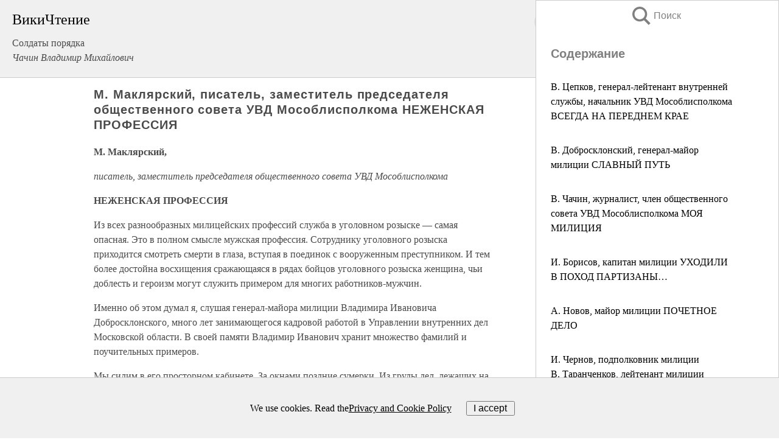

--- FILE ---
content_type: text/html; charset=UTF-8
request_url: https://biography.wikireading.ru/5301
body_size: 38782
content:
<!doctype html>



<html><head>

<!-- Yandex.RTB -->
<script>window.yaContextCb=window.yaContextCb||[]</script>
<script src="https://yandex.ru/ads/system/context.js" async></script>

  <meta charset="utf-8">
  <title>М. Маклярский, писатель, заместитель председателя общественного совета УВД Мособлисполкома НЕЖЕНСКАЯ ПРОФЕССИЯ. Солдаты порядка</title>
  
       <link rel="amphtml" href="https://biography.wikireading.ru/amp5301">
     
  
  <link rel="shortcut icon" type="image/png" href="https://storage.yandexcloud.net/wr4files/favicon.ico">
  <!-- Global site tag (gtag.js) - Google Analytics -->
<script async src="https://www.googletagmanager.com/gtag/js?id=UA-90677494-35"></script><script>
  window.dataLayer = window.dataLayer || [];
  function gtag(){dataLayer.push(arguments);}
  gtag('js', new Date());

  gtag('config', 'UA-90677494-35');
</script>  
  
 <meta name="viewport" content="width=device-width,minimum-scale=1,initial-scale=1">

  
<script type="text/javascript"  async="" src="https://cdn.ampproject.org/v0.js"></script>
<script type="text/javascript" custom-element="amp-sidebar" src="https://cdn.ampproject.org/v0/amp-sidebar-0.1.js" async=""></script>
<script type="text/javascript" async custom-element="amp-fx-collection" src="https://cdn.ampproject.org/v0/amp-fx-collection-0.1.js"></script>

<script async custom-element="amp-user-notification" src="https://cdn.ampproject.org/v0/amp-user-notification-0.1.js"></script>

  



 <style>/*! Bassplate | MIT License | http://github.com/basscss/bassplate */
  
  
  
  .lrpromo-container {
  background-color: #f5f5f5;
  border: 1px solid #e0e0e0;
  border-radius: 5px;
  padding: 15px;
  margin: 20px 0;
  font-family: Arial, sans-serif;
  max-width: 100%;
}
.lrpromo-flex {
  display: flex;
  align-items: center;
  justify-content: space-between;
  flex-wrap: wrap;
}
.lrpromo-content {
  flex: 1;
  min-width: 200px;
  margin-bottom:50px;
}
.lrpromo-heading {
  color: #000000;
  margin-top: 0;
  margin-bottom: 10px;
  font-size: 18px;
}
.lrpromo-text {
  margin-top: 0;
  margin-bottom: 10px;
  font-size: 16px;
}
.lrpromo-highlight {
  color: #ff6600;
  font-size: 18px;
  font-weight: bold;
}
.lrpromo-button {
  display: inline-block;
  background-color: #4682B4;
  color: white;
  text-decoration: none;
  padding: 10px 20px;
  border-radius: 4px;
  font-weight: bold;
  margin-top: 5px;
}
.lrpromo-image-container {
  margin-right: 20px;
  text-align: center;
}
.lrpromo-image {
  max-width: 100px;
  height: auto;
  display: block;
  margin: 0 auto;
  border-radius: 15px;
}
  
  
 
  /* some basic button styling */
      .favorite-button input[type=submit] {
        width: 48px;
        height: 48px;
        cursor: pointer;
        border: none;
        margin: 4px;
        transition: background 300ms ease-in-out;
		
      }
      .favorite-button amp-list {
        margin: var(--space-2);
      }

      .favorite-button .heart-fill {
        background: url('data:image/svg+xml;utf8,<svg xmlns="http://www.w3.org/2000/svg" width="48" height="48" viewBox="0 0 48 48"><path d="M34 6h-20c-2.21 0-3.98 1.79-3.98 4l-.02 32 14-6 14 6v-32c0-2.21-1.79-4-4-4z"/><path d="M0 0h48v48h-48z" fill="none"/></svg>');
      }
      .favorite-button .heart-border {
        background: url('data:image/svg+xml;utf8,<svg xmlns="http://www.w3.org/2000/svg" width="48" height="48" viewBox="0 0 48 48"><path d="M34 6h-20c-2.21 0-3.98 1.79-3.98 4l-.02 32 14-6 14 6v-32c0-2.21-1.79-4-4-4zm0 30l-10-4.35-10 4.35v-26h20v26z"/><path d="M0 0h48v48h-48z" fill="none"/></svg>');
      }
      /* While the page loads we show a grey heart icon to indicate that the functionality is not yet available. */
      .favorite-button .heart-loading,
      .favorite-button .heart-loading[placeholder] {
        background: url('data:image/svg+xml;utf8,<svg xmlns="http://www.w3.org/2000/svg" width="48" height="48" viewBox="0 0 48 48"><path d="M34 6h-20c-2.21 0-3.98 1.79-3.98 4l-.02 32 14-6 14 6v-32c0-2.21-1.79-4-4-4zm0 30l-10-4.35-10 4.35v-26h20v26z"/><path d="M0 0h48v48h-48z" fill="none"/></svg>');
      }
      .favorite-button .favorite-container {
        display: flex;
        align-items: center;
        justify-content: center;
      }
      .favorite-button .favorite-count {
	    
        display: flex;
        align-items: center;
        justify-content: center;
        padding: var(--space-1);
        margin-left: var(--space-1);
        position: relative;
        width: 48px;
        background: var(--color-primary);
        border-radius: .4em;
        color: var(--color-text-light);
      }
	  
	  
	  
	  
      .favorite-button .favorite-count.loading {
        color: #ccc;
        background: var(--color-bg-light);
      }
      .favorite-button .favorite-count.loading:after {
        border-right-color: var(--color-bg-light);
      }
      .favorite-button .favorite-count:after {
        content: '';
        position: absolute;
        left: 0;
        top: 50%;
        width: 0;
        height: 0;
        border: var(--space-1) solid transparent;
        border-right-color: var(--color-primary);
        border-left: 0;
        margin-top: calc(-1 * var(--space-1));
        margin-left: calc(-1 * var(--space-1));
      }
      /* A simple snackbar to show an error */
      #favorite-failed-message {
        display: flex;
        justify-content: space-between;
        position: fixed;
        bottom: 0;
        left: 0;
        right: 0;
        margin: 0 auto;
        width: 100%;
        max-width: 450px;
        background: #323232;
        color: white;
        padding: 1rem 1.5rem;
        z-index: 1000;
      }
      #favorite-failed-message div {
        color: #64dd17;
        margin: 0 1rem;
        cursor: pointer;
      }
  
     amp-img.contain img {
   object-fit: contain;
 }
 .fixed-height-container {
   position: relative;
   width: 100%;
   height: 300px;
 }
 
 .paddingleft10{
 padding-left:10px;
 }
 

 
 .color-light-grey{
 color:#CCCCCC;
 }
 
 .margin-bottom20{
 margin-bottom:20px;
 }
 
 .margin-bottom30{
 margin-bottom:30px;
 }
 
 .margin-top15{
 margin-top:15px;
 }
 
 .margin-top20{
 margin-top:20px;
 }
 
 .margin-top30{
 margin-top:30px;
 }
.margin-left15{margin-left:15px}

margin-left10{margin-left:10px}

.custom-central-block{max-width:700px;margin:0 auto;display:block}


 
  .h1class{
 font-size:20px;
 line-height:45px;
 font-weight:bold;
 line-height:25px;
 margin-top:15px;
 padding-bottom:10px;
 }
 
.font-family-1{font-family: Geneva, Arial, Helvetica, sans-serif;}
 

 
 .custom_down_soder{
  font-size:10px;
  margin-left:3px;
 }
 
 
  .custom_search_input {
        
		
		margin-top:15px;

        margin-right:10px;
        
		width:100%;
		height:50px;
		font-size:16px
      }
  
  .menu_button {
 width:30px;
 height:30px;
background: url('data:image/svg+xml;utf8,<svg xmlns="http://www.w3.org/2000/svg" width="30" height="30" viewBox="0 0 24 24"><path style="fill:gray;" d="M6,15h12c0.553,0,1,0.447,1,1v1c0,0.553-0.447,1-1,1H6c-0.553,0-1-0.447-1-1v-1C5,15.447,5.447,15,6,15z M5,11v1c0,0.553,0.447,1,1,1h12c0.553,0,1-0.447,1-1v-1c0-0.553-0.447-1-1-1H6C5.447,10,5,10.447,5,11z M5,6v1c0,0.553,0.447,1,1,1h12c0.553,0,1-0.447,1-1V6c0-0.553-0.447-1-1-1H6C5.447,5,5,5.447,5,6z"/></svg>');
border:hidden;
cursor:pointer;
background-repeat:no-repeat;
     }

	  
	  
 .search_button {
 width:30px;
 height:30px;
background: url('data:image/svg+xml;utf8,<svg xmlns="http://www.w3.org/2000/svg" width="30" height="30" viewBox="0 0 24 24"><path style="fill:gray;" d="M23.809 21.646l-6.205-6.205c1.167-1.605 1.857-3.579 1.857-5.711 0-5.365-4.365-9.73-9.731-9.73-5.365 0-9.73 4.365-9.73 9.73 0 5.366 4.365 9.73 9.73 9.73 2.034 0 3.923-.627 5.487-1.698l6.238 6.238 2.354-2.354zm-20.955-11.916c0-3.792 3.085-6.877 6.877-6.877s6.877 3.085 6.877 6.877-3.085 6.877-6.877 6.877c-3.793 0-6.877-3.085-6.877-6.877z"/></svg>');
border:hidden;
cursor:pointer;
background-repeat:no-repeat;
     }
	  
.custom_right_sidebar{
padding:10px;  
background-color:#fff;
color:#000;
min-width:300px;
width:500px
 }
 
 .custom_sidebar{
background-color:#fff;
color:#000;
min-width:300px;
width:500px
 }
 
.wr_logo{
font-size:24px;
color:#000000;
margin-bottom:15px
} 
 
.custom-start-block{
background-color:#f0f0f0;
border-bottom-color:#CCCCCC;
border-bottom-style:solid;
border-bottom-width:1px;
padding:20px;
padding-top:70px;
} 

.custom-last-block{
background-color:#f0f0f0;
border-top-color:#CCCCCC;
border-top-style:solid;
border-top-width:1px;
padding:20px;
} 

.none-underline{text-decoration:none;}

.footer-items{margin:0 auto; width:180px; }

.cusom-share-button-position{float:right  }
.cusom-search-button-position{position:absolute; right:50%; z-index:999; top:10px;  }

.bpadding-bottom-60{padding-bottom:60px;}
.custom_padding_sidebar{padding-bottom:60px; padding-top:60px}



 p{margin-top:10px; }
 .top5{margin-top:5px; }
 .top10{margin-top:20px; display:block}
 
 amp-social-share[type="vk"] {
  background-image: url("https://storage.yandexcloud.net/wr4files/vk-icon.png");
}

 .custom-img{object-fit: cover; max-width:100%; margin: 0 auto; display: block;}


.custom-selection-search-button{font-weight:bold; color:#666666; margin-left:10px}

.custom-select-search-button{cursor:pointer; color:#666666; margin-left:10px; text-decoration: underline;}

.custom-selected-item{font-weight:bold; font-size:20px}


.custom-footer{background-color:#fff; color:#000; position:fixed; bottom:0; 
z-index:99;
width:100%;
border-top-color:#CCCCCC;
border-top-style:solid;
border-top-width:0.7px;
height:50px
}


.custom-header{
background-color:#fff; 
color:#000; 
z-index:999;
width:100%;
border-bottom-color:#CCCCCC;
border-bottom-style:solid;
border-bottom-width:0.7px;
height:50px;
z-index:99999999;

}

.custom_ad_height{height:300px}

.desktop_side_block{
display:block;
position:fixed;
overflow:auto; 
height:100%;
 right: 0;
 top:0;
 
 background: whitesmoke;overflow-y: scroll;border:1px solid;
 border-color:#CCCCCC;
 z-index:99;
}


.desktop_side_block::-webkit-scrollbar-track {border-radius: 4px;}
.desktop_side_block::-webkit-scrollbar {width: 6px;}
.desktop_side_block::-webkit-scrollbar-thumb {border-radius: 4px;background: #CCCCCC;}
.desktop_side_block::-webkit-scrollbar-thumb {background:  #CCCCCC;}


@media (min-width: 1100px) { body { width:75% } main {width:700px} .ampstart-sidebar{width:400px} .custom-start-block{padding-right:50px; padding-top:20px;} .custom-header{visibility: hidden;} .ampstart-faq-item{width:300px}}
@media (min-width: 900px) and (max-width: 1100px)  { body { width:80% } main {width:600px} .ampstart-sidebar{width:300px} .custom-start-block{padding-right:50px; padding-top:20px;} .custom-header{visibility: hidden;} .ampstart-faq-item{width:300px}}


.padding-bootom-30{padding-bottom:30px}

.padding-bootom-70{padding-bottom:70px}

.padding-left-35{padding-left:35px}

.padding-left-30{padding-left:30px}

.border-bottom-gray{border-bottom: 1px solid gray;}

.width-75{width:75px}

.width-225{width:225px}

.color-gray{color:gray;}

.bold{font-weight:bold}

.font-size-12{font-size:12px}

.font-size-14{font-size:14px}

.font-20{font-size:20px}

.crop_text {
    white-space: nowrap; 
    overflow: hidden; 
    text-overflow: ellipsis; 
	padding-left:5px;
	padding-right:5px;
   }
.overflow-hidden{ overflow:hidden;} 

.right-position{margin-left: auto; margin-right: 0;}

.center-position{margin:0 auto}

.display-block{display:block}

.poinrer{cursor:pointer}

.clean_button{border: none; outline: none; background:none}

.height-70{height:70px} 

.line-height-15{line-height:15px}

.custom-notification{
        position: fixed;
        padding:100px 100px;
        top: 0;
        width:100%;
        height:100%;  
        display: block;
        z-index:9;
		background-color:#FFFFFF      
    }  
	
	/*----------------------------------------------------------------------------------------------------------------------------------*/


 
 
      html {
        font-family:Georgia, serif;
        line-height: 1.15;
        -ms-text-size-adjust: 100%;
        -webkit-text-size-adjust: 100%;
      }
      body {
        margin: 0;
      }
      article,
      aside,
      footer,
      header,
      nav,
      section {
        display: block;
      }
      h1 {
        font-size: 2em;
        margin: 0.67em 0;
      }
      figcaption,
      figure,
      main {
        display: block;
      }
      figure {
        margin: 1em 40px;
      }
      hr {
        box-sizing: content-box;
        height: 0;
        overflow: visible;
      }
      pre {
        font-family: monospace, monospace;
        font-size: 1em;
      }
      a {
        background-color: transparent;
        -webkit-text-decoration-skip: objects;
      }
      a:active,
      a:hover {
        outline-width: 0;
      }
      abbr[title] {
        border-bottom: none;
        text-decoration: underline;
        text-decoration: underline dotted;
      }
      b,
      strong {
        font-weight: inherit;
        font-weight: bolder;
      }
      code,
      kbd,
      samp {
        font-family: monospace, monospace;
        font-size: 1em;
      }
      dfn {
        font-style: italic;
      }
      mark {
        background-color: #ff0;
        color: #000;
      }
      small {
        font-size: 80%;
      }
      sub,
      sup {
        font-size: 75%;
        line-height: 0;
        position: relative;
        vertical-align: baseline;
      }
      sub {
        bottom: -0.25em;
      }
      sup {
        top: -0.5em;
      }
      audio,
      video {
        display: inline-block;
      }
      audio:not([controls]) {
        display: none;
        height: 0;
      }
      img {
        border-style: none;
      }
      svg:not(:root) {
        overflow: hidden;
      }
      button,
      input,
      optgroup,
      select,
      textarea {
        font-family: sans-serif;
        font-size: 100%;
        line-height: 1.15;
        margin: 0;
      }
      button,
      input {
        overflow: visible;
      }
      button,
      select {
        text-transform: none;
      }
      [type='reset'],
      [type='submit'],
      button,
      html [type='button'] {
        -webkit-appearance: button;
      }
      [type='button']::-moz-focus-inner,
      [type='reset']::-moz-focus-inner,
      [type='submit']::-moz-focus-inner,
      button::-moz-focus-inner {
        border-style: none;
        padding: 0;
      }
      [type='button']:-moz-focusring,
      [type='reset']:-moz-focusring,
      [type='submit']:-moz-focusring,
      button:-moz-focusring {
        outline: 1px dotted ButtonText;
      }
      fieldset {
        border: 1px solid silver;
        margin: 0 2px;
        padding: 0.35em 0.625em 0.75em;
      }
      legend {
        box-sizing: border-box;
        color: inherit;
        display: table;
        max-width: 100%;
        padding: 0;
        white-space: normal;
      }
      progress {
        display: inline-block;
        vertical-align: baseline;
      }
      textarea {
        overflow: auto;
      }
      [type='checkbox'],
      [type='radio'] {
        box-sizing: border-box;
        padding: 0;
      }
      [type='number']::-webkit-inner-spin-button,
      [type='number']::-webkit-outer-spin-button {
        height: auto;
      }
      [type='search'] {
        -webkit-appearance: textfield;
        outline-offset: -2px;
      }
      [type='search']::-webkit-search-cancel-button,
      [type='search']::-webkit-search-decoration {
        -webkit-appearance: none;
      }
      ::-webkit-file-upload-button {
        -webkit-appearance: button;
        font: inherit;
      }
      details,
      menu {
        display: block;
      }
      summary {
        display: list-item;
      }
      canvas {
        display: inline-block;
      }
      [hidden],
      template {
        display: none;
      }
      .h00 {
        font-size: 4rem;
      }
      .h0,
      .h1 {
        font-size: 3rem;
      }
      .h2 {
        font-size: 2rem;
      }
      .h3 {
        font-size: 1.5rem;
      }
      .h4 {
        font-size: 1.125rem;
      }
      .h5 {
        font-size: 0.875rem;
      }
      .h6 {
        font-size: 0.75rem;
      }
      .font-family-inherit {
        font-family: inherit;
      }
      .font-size-inherit {
        font-size: inherit;
      }
      .text-decoration-none {
        text-decoration: none;
      }
      .bold {
        font-weight: 700;
      }
      .regular {
        font-weight: 400;
      }
      .italic {
        font-style: italic;
      }
      .caps {
        text-transform: uppercase;
        letter-spacing: 0.2em;
      }
      .left-align {
        text-align: left;
      }
      .center {
        text-align: center;
      }
      .right-align {
        text-align: right;
      }
      .justify {
        text-align: justify;
      }
      .nowrap {
        white-space: nowrap;
      }
      .break-word {
        word-wrap: break-word;
      }
      .line-height-1 {
        line-height: 1rem;
      }
      .line-height-2 {
        line-height: 1.125rem;
      }
      .line-height-3 {
        line-height: 1.5rem;
      }
      .line-height-4 {
        line-height: 2rem;
      }
      .list-style-none {
        list-style: none;
      }
      .underline {
        text-decoration: underline;
      }
      .truncate {
        max-width: 100%;
        overflow: hidden;
        text-overflow: ellipsis;
        white-space: nowrap;
      }
      .list-reset {
        list-style: none;
        padding-left: 0;
      }
      .inline {
        display: inline;
      }
      .block {
        display: block;
      }
      .inline-block {
        display: inline-block;
      }
      .table {
        display: table;
      }
      .table-cell {
        display: table-cell;
      }
      .overflow-hidden {
        overflow: hidden;
      }
      .overflow-scroll {
        overflow: scroll;
      }
      .overflow-auto {
        overflow: auto;
      }
      .clearfix:after,
      .clearfix:before {
        content: ' ';
        display: table;
      }
      .clearfix:after {
        clear: both;
      }
      .left {
        float: left;
      }
      .right {
        float: right;
      }
      .fit {
        max-width: 100%;
      }
      .max-width-1 {
        max-width: 24rem;
      }
      .max-width-2 {
        max-width: 32rem;
      }
      .max-width-3 {
        max-width: 48rem;
      }
      .max-width-4 {
        max-width: 64rem;
      }
      .border-box {
        box-sizing: border-box;
      }
      .align-baseline {
        vertical-align: baseline;
      }
      .align-top {
        vertical-align: top;
      }
      .align-middle {
        vertical-align: middle;

      }
      .align-bottom {
        vertical-align: bottom;
      }
      .m0 {
        margin: 0;
      }
      .mt0 {
        margin-top: 0;
      }
      .mr0 {
        margin-right: 0;
      }
      .mb0 {
        margin-bottom: 0;
      }
      .ml0,
      .mx0 {
        margin-left: 0;
      }
      .mx0 {
        margin-right: 0;
      }
      .my0 {
        margin-top: 0;
        margin-bottom: 0;
      }
      .m1 {
        margin: 0.5rem;
      }
      .mt1 {
        margin-top: 0.5rem;
      }
      .mr1 {
        margin-right: 0.5rem;
      }
      .mb1 {
        margin-bottom: 0.5rem;
      }
      .ml1,
      .mx1 {
        margin-left: 0.5rem;
      }
      .mx1 {
        margin-right: 0.5rem;
      }
      .my1 {
        margin-top: 0.5rem;
        margin-bottom: 0.5rem;
      }
      .m2 {
        margin: 1rem;
      }
      .mt2 {
        margin-top: 1rem;
      }
      .mr2 {
        margin-right: 1rem;
      }
      .mb2 {
        margin-bottom: 1rem;
      }
      .ml2,
      .mx2 {
        margin-left: 1rem;
      }
      .mx2 {
        margin-right: 1rem;
      }
      .my2 {
        margin-top: 1rem;
        margin-bottom: 1rem;
      }
      .m3 {
        margin: 1.5rem;
      }
      .mt3 {
        margin-top: 1.5rem;
      }
      .mr3 {
        margin-right: 1.5rem;
      }
      .mb3 {
        margin-bottom: 1.5rem;
      }
      .ml3,
      .mx3 {
        margin-left: 1.5rem;
      }
      .mx3 {
        margin-right: 1.5rem;
      }
      .my3 {
        margin-top: 1.5rem;
        margin-bottom: 1.5rem;
      }
      .m4 {
        margin: 2rem;
      }
      .mt4 {
        margin-top: 2rem;
      }
      .mr4 {
        margin-right: 2rem;
      }
      .mb4 {
        margin-bottom: 2rem;
      }
      .ml4,
      .mx4 {
        margin-left: 2rem;
      }
      .mx4 {
        margin-right: 2rem;
      }
      .my4 {
        margin-top: 2rem;
        margin-bottom: 2rem;
      }
      .mxn1 {
        margin-left: calc(0.5rem * -1);
        margin-right: calc(0.5rem * -1);
      }
      .mxn2 {
        margin-left: calc(1rem * -1);
        margin-right: calc(1rem * -1);
      }
      .mxn3 {
        margin-left: calc(1.5rem * -1);
        margin-right: calc(1.5rem * -1);
      }
      .mxn4 {
        margin-left: calc(2rem * -1);
        margin-right: calc(2rem * -1);
      }
      .m-auto {
        margin: auto;
      }
      .mt-auto {
        margin-top: auto;
      }
      .mr-auto {
        margin-right: auto;
      }
      .mb-auto {
        margin-bottom: auto;
      }
      .ml-auto,
      .mx-auto {
        margin-left: auto;
      }
      .mx-auto {
        margin-right: auto;
      }
      .my-auto {
        margin-top: auto;
        margin-bottom: auto;
      }
      .p0 {
        padding: 0;
      }
      .pt0 {
        padding-top: 0;
      }
      .pr0 {
        padding-right: 0;
      }
      .pb0 {
        padding-bottom: 0;
      }
      .pl0,
      .px0 {
        padding-left: 0;
      }
      .px0 {
        padding-right: 0;
      }
      .py0 {
        padding-top: 0;
        padding-bottom: 0;
      }
      .p1 {
        padding: 0.5rem;
      }
      .pt1 {
        padding-top: 0.5rem;
      }
      .pr1 {
        padding-right: 0.5rem;
      }
      .pb1 {
        padding-bottom: 0.5rem;
      }
      .pl1 {
        padding-left: 0.5rem;
      }
      .py1 {
        padding-top: 0.5rem;
        padding-bottom: 0.5rem;
      }
      .px1 {
        padding-left: 0.5rem;
        padding-right: 0.5rem;
      }
      .p2 {
        padding: 1rem;
      }
      .pt2 {
        padding-top: 1rem;
      }
      .pr2 {
        padding-right: 1rem;
      }
      .pb2 {
        padding-bottom: 1rem;
      }
      .pl2 {
        padding-left: 1rem;
      }
      .py2 {
        padding-top: 1rem;
        padding-bottom: 1rem;
      }
      .px2 {
        padding-left: 1rem;
        padding-right: 1rem;
      }
      .p3 {
        padding: 1.5rem;
      }
      .pt3 {
        padding-top: 1.5rem;
      }
      .pr3 {
        padding-right: 1.5rem;
      }
      .pb3 {
        padding-bottom: 1.5rem;
      }
      .pl3 {
        padding-left: 1.5rem;
      }
      .py3 {
        padding-top: 1.5rem;
        padding-bottom: 1.5rem;
      }
      .px3 {
        padding-left: 1.5rem;
        padding-right: 1.5rem;
      }
      .p4 {
        padding: 2rem;
      }
      .pt4 {
        padding-top: 2rem;
      }
      .pr4 {
        padding-right: 2rem;
      }
      .pb4 {
        padding-bottom: 2rem;
      }
      .pl4 {
        padding-left: 2rem;
      }
      .py4 {
        padding-top: 2rem;
        padding-bottom: 2rem;
      }
      .px4 {
        padding-left: 2rem;
        padding-right: 2rem;
      }
      .col {
        float: left;
      }
      .col,
      .col-right {
        box-sizing: border-box;
      }
      .col-right {
        float: right;
      }
      .col-1 {
        width: 8.33333%;
      }
      .col-2 {
        width: 16.66667%;
      }
      .col-3 {
        width: 25%;
      }
      .col-4 {
        width: 33.33333%;
      }
      .col-5 {
        width: 41.66667%;
      }
      .col-6 {
        width: 50%;
      }
      .col-7 {
        width: 58.33333%;
      }
      .col-8 {
        width: 66.66667%;
      }
      .col-9 {
        width: 75%;
      }
      .col-10 {
        width: 83.33333%;
      }
      .col-11 {
        width: 91.66667%;
      }
      .col-12 {
        width: 100%;
      }
      @media (min-width: 40.06rem) {
        .sm-col {
          float: left;
          box-sizing: border-box;
        }
        .sm-col-right {
          float: right;
          box-sizing: border-box;
        }
        .sm-col-1 {
          width: 8.33333%;
        }
        .sm-col-2 {
          width: 16.66667%;
        }
        .sm-col-3 {
          width: 25%;
        }
        .sm-col-4 {
          width: 33.33333%;
        }
        .sm-col-5 {
          width: 41.66667%;
        }
        .sm-col-6 {
          width: 50%;
        }
        .sm-col-7 {
          width: 58.33333%;
        }
        .sm-col-8 {
          width: 66.66667%;
        }
        .sm-col-9 {
          width: 75%;
        }
        .sm-col-10 {
          width: 83.33333%;
        }
        .sm-col-11 {
          width: 91.66667%;
        }
        .sm-col-12 {
          width: 100%;
        }
      }
      @media (min-width: 52.06rem) {
        .md-col {
          float: left;
          box-sizing: border-box;
        }
        .md-col-right {
          float: right;
          box-sizing: border-box;
        }
        .md-col-1 {
          width: 8.33333%;
        }
        .md-col-2 {
          width: 16.66667%;
        }
        .md-col-3 {
          width: 25%;
        }
        .md-col-4 {
          width: 33.33333%;
        }
        .md-col-5 {
          width: 41.66667%;
        }
        .md-col-6 {
          width: 50%;
        }
        .md-col-7 {
          width: 58.33333%;
        }
        .md-col-8 {
          width: 66.66667%;
        }
        .md-col-9 {
          width: 75%;
        }
        .md-col-10 {
          width: 83.33333%;
        }
        .md-col-11 {
          width: 91.66667%;
        }
        .md-col-12 {
          width: 100%;
        }
      }
      @media (min-width: 64.06rem) {
        .lg-col {
          float: left;
          box-sizing: border-box;
        }
        .lg-col-right {
          float: right;
          box-sizing: border-box;
        }
        .lg-col-1 {
          width: 8.33333%;
        }
        .lg-col-2 {
          width: 16.66667%;
        }
        .lg-col-3 {
          width: 25%;
        }
        .lg-col-4 {
          width: 33.33333%;
        }
        .lg-col-5 {
          width: 41.66667%;
        }
        .lg-col-6 {
          width: 50%;
        }
        .lg-col-7 {
          width: 58.33333%;
        }
        .lg-col-8 {
          width: 66.66667%;
        }
        .lg-col-9 {
          width: 75%;
        }
        .lg-col-10 {
          width: 83.33333%;
        }
        .lg-col-11 {
          width: 91.66667%;
        }
        .lg-col-12 {
          width: 100%;
        }
      }
      .flex {
        display: -ms-flexbox;
        display: flex;
      }
      @media (min-width: 40.06rem) {
        .sm-flex {
          display: -ms-flexbox;
          display: flex;
        }
      }
      @media (min-width: 52.06rem) {
        .md-flex {
          display: -ms-flexbox;
          display: flex;
        }
      }
      @media (min-width: 64.06rem) {
        .lg-flex {
          display: -ms-flexbox;
          display: flex;
        }
      }
      .flex-column {
        -ms-flex-direction: column;
        flex-direction: column;
      }
      .flex-wrap {
        -ms-flex-wrap: wrap;
        flex-wrap: wrap;
      }
      .items-start {
        -ms-flex-align: start;
        align-items: flex-start;
      }
      .items-end {
        -ms-flex-align: end;
        align-items: flex-end;
      }
      .items-center {
        -ms-flex-align: center;
        align-items: center;
      }
      .items-baseline {
        -ms-flex-align: baseline;
        align-items: baseline;
      }
      .items-stretch {
        -ms-flex-align: stretch;
        align-items: stretch;
      }
      .self-start {
        -ms-flex-item-align: start;
        align-self: flex-start;
      }
      .self-end {
        -ms-flex-item-align: end;
        align-self: flex-end;
      }
      .self-center {
        -ms-flex-item-align: center;
        -ms-grid-row-align: center;
        align-self: center;
      }
      .self-baseline {
        -ms-flex-item-align: baseline;
        align-self: baseline;
      }
      .self-stretch {
        -ms-flex-item-align: stretch;
        -ms-grid-row-align: stretch;
        align-self: stretch;
      }
      .justify-start {
        -ms-flex-pack: start;
        justify-content: flex-start;
      }
      .justify-end {
        -ms-flex-pack: end;
        justify-content: flex-end;
      }
      .justify-center {
        -ms-flex-pack: center;
        justify-content: center;
      }
      .justify-between {
        -ms-flex-pack: justify;
        justify-content: space-between;
      }
      .justify-around {
        -ms-flex-pack: distribute;
        justify-content: space-around;
      }
      .justify-evenly {
        -ms-flex-pack: space-evenly;
        justify-content: space-evenly;
      }
      .content-start {
        -ms-flex-line-pack: start;
        align-content: flex-start;
      }
      .content-end {
        -ms-flex-line-pack: end;
        align-content: flex-end;
      }
      .content-center {
        -ms-flex-line-pack: center;
        align-content: center;
      }
      .content-between {
        -ms-flex-line-pack: justify;
        align-content: space-between;
      }
      .content-around {
        -ms-flex-line-pack: distribute;
        align-content: space-around;
      }
      .content-stretch {
        -ms-flex-line-pack: stretch;
        align-content: stretch;
      }
      .flex-auto {

        -ms-flex: 1 1 auto;
        flex: 1 1 auto;
        min-width: 0;
        min-height: 0;
      }
      .flex-none {
        -ms-flex: none;
        flex: none;
      }
      .order-0 {
        -ms-flex-order: 0;
        order: 0;
      }
      .order-1 {
        -ms-flex-order: 1;
        order: 1;
      }
      .order-2 {
        -ms-flex-order: 2;
        order: 2;
      }
      .order-3 {
        -ms-flex-order: 3;
        order: 3;
      }
      .order-last {
        -ms-flex-order: 99999;
        order: 99999;
      }
      .relative {
        position: relative;
      }
      .absolute {
        position: absolute;
      }
      .fixed {
        position: fixed;
      }
      .top-0 {
        top: 0;
      }
      .right-0 {
        right: 0;
      }
      .bottom-0 {
        bottom: 0;
      }
      .left-0 {
        left: 0;
      }
      .z1 {
        z-index: 1;
      }
      .z2 {
        z-index: 2;
      }
      .z3 {
        z-index: 3;
      }
      .z4 {
        z-index: 4;
      }
      .border {
        border-style: solid;
        border-width: 1px;
      }
      .border-top {
        border-top-style: solid;
        border-top-width: 1px;
      }
      .border-right {
        border-right-style: solid;
        border-right-width: 1px;
      }
      .border-bottom {
        border-bottom-style: solid;
        border-bottom-width: 1px;
      }
      .border-left {
        border-left-style: solid;
        border-left-width: 1px;
      }
      .border-none {
        border: 0;
      }
      .rounded {
        border-radius: 3px;
      }
      .circle {
        border-radius: 50%;
      }
      .rounded-top {
        border-radius: 3px 3px 0 0;
      }
      .rounded-right {
        border-radius: 0 3px 3px 0;
      }
      .rounded-bottom {
        border-radius: 0 0 3px 3px;
      }
      .rounded-left {
        border-radius: 3px 0 0 3px;
      }
      .not-rounded {
        border-radius: 0;
      }
      .hide {
        position: absolute;
        height: 1px;
        width: 1px;
        overflow: hidden;
        clip: rect(1px, 1px, 1px, 1px);
      }
      @media (max-width: 40rem) {
        .xs-hide {
          display: none;
        }
      }
      @media (min-width: 40.06rem) and (max-width: 52rem) {
        .sm-hide {
          display: none;
        }
      }
      @media (min-width: 52.06rem) and (max-width: 64rem) {
        .md-hide {
          display: none;
        }
      }
      @media (min-width: 64.06rem) {
        .lg-hide {
          display: none;
        }
      }
      .display-none {
        display: none;
      }
      * {
        box-sizing: border-box;
      }
	  

      body {
        background: #fff;
        color: #4a4a4a;
        font-family:Georgia, serif;
        min-width: 315px;
        overflow-x: hidden;
       /* font-smooth: always;
        -webkit-font-smoothing: antialiased;*/
      }
      main {
       margin: 0 auto;
      }
    
      .ampstart-accent {
        color: #003f93;
      }
      #content:target {
        margin-top: calc(0px - 3.5rem);
        padding-top: 3.5rem;
      }
      .ampstart-title-lg {
        font-size: 3rem;
        line-height: 3.5rem;
        letter-spacing: 0.06rem;
      }
      .ampstart-title-md {
        font-size: 2rem;
        line-height: 2.5rem;
        letter-spacing: 0.06rem;
      }
      .ampstart-title-sm {
        font-size: 1.5rem;
        line-height: 2rem;
        letter-spacing: 0.06rem;
      }
      .ampstart-subtitle,
      body {
        line-height: 1.5rem;
        letter-spacing: normal;
      }
      .ampstart-subtitle {
        color: #003f93;
        font-size: 1rem;
      }
      .ampstart-byline,

      .ampstart-caption,
      .ampstart-hint,
      .ampstart-label {
        font-size: 0.875rem;
        color: #4f4f4f;
        line-height: 1.125rem;
        letter-spacing: 0.06rem;
      }
      .ampstart-label {
        text-transform: uppercase;
      }
      .ampstart-footer,
      .ampstart-small-text {
        font-size: 0.75rem;
        line-height: 1rem;
        letter-spacing: 0.06rem;
      }
      .ampstart-card {
        box-shadow: 0 1px 1px 0 rgba(0, 0, 0, 0.14),
          0 1px 1px -1px rgba(0, 0, 0, 0.14), 0 1px 5px 0 rgba(0, 0, 0, 0.12);
      }
      .h1,
      h1 {
        font-size: 3rem;
        line-height: 3.5rem;
      }
      .h2,
      h2 {
        font-size: 2rem;
        line-height: 2.5rem;
      }
      .h3,
      h3 {
        font-size: 1.5rem;
        line-height: 2rem;
      }
      .h4,
      h4 {
        font-size: 1.125rem;
        line-height: 1.5rem;
      }
      .h5,
      h5 {
        font-size: 0.875rem;
        line-height: 1.125rem;
      }
      .h6,
      h6 {
        font-size: 0.75rem;
        line-height: 1rem;
      }
      h1,
      h2,
      h3,
      h4,
      h5,
      h6 {
        margin: 0;
        padding: 0;
        font-weight: 400;
        letter-spacing: 0.06rem;
      }
      a,
      a:active,
      a:visited {
        color: inherit;
      }
      .ampstart-btn {
        font-family: inherit;
        font-weight: inherit;
        font-size: 1rem;
        line-height: 1.125rem;
        padding: 0.7em 0.8em;
        text-decoration: none;
        white-space: nowrap;
        word-wrap: normal;
        vertical-align: middle;
        cursor: pointer;
        background-color: #000;
        color: #fff;
        border: 1px solid #fff;
      }
      .ampstart-btn:visited {
        color: #fff;
      }
      .ampstart-btn-secondary {
        background-color: #fff;
        color: #000;
        border: 1px solid #000;
      }
      .ampstart-btn-secondary:visited {
        color: #000;
      }
      .ampstart-btn:active .ampstart-btn:focus {
        opacity: 0.8;
      }
      .ampstart-btn[disabled],
      .ampstart-btn[disabled]:active,
      .ampstart-btn[disabled]:focus,
      .ampstart-btn[disabled]:hover {
        opacity: 0.5;
        outline: 0;
        cursor: default;
      }
      .ampstart-dropcap:first-letter {
        color: #000;
        font-size: 3rem;
        font-weight: 700;
        float: left;
        overflow: hidden;
        line-height: 3rem;
        margin-left: 0;
        margin-right: 0.5rem;
      }
      .ampstart-initialcap {
        padding-top: 1rem;
        margin-top: 1.5rem;
      }
      .ampstart-initialcap:first-letter {
        color: #000;
        font-size: 3rem;
        font-weight: 700;
        margin-left: -2px;
      }
      .ampstart-pullquote {
        border: none;
        border-left: 4px solid #000;
        font-size: 1.5rem;
        padding-left: 1.5rem;
      }
      .ampstart-byline time {
        font-style: normal;
        white-space: nowrap;
      }
      .amp-carousel-button-next {
        background-image: url('data:image/svg+xml;charset=utf-8,<svg width="18" height="18" viewBox="0 0 34 34" xmlns="http://www.w3.org/2000/svg"><title>Next</title><path d="M25.557 14.7L13.818 2.961 16.8 0l16.8 16.8-16.8 16.8-2.961-2.961L25.557 18.9H0v-4.2z" fill="%23FFF" fill-rule="evenodd"/></svg>');
      }
      .amp-carousel-button-prev {
        background-image: url('data:image/svg+xml;charset=utf-8,<svg width="18" height="18" viewBox="0 0 34 34" xmlns="http://www.w3.org/2000/svg"><title>Previous</title><path d="M33.6 14.7H8.043L19.782 2.961 16.8 0 0 16.8l16.8 16.8 2.961-2.961L8.043 18.9H33.6z" fill="%23FFF" fill-rule="evenodd"/></svg>');
      }
      .ampstart-dropdown {
        min-width: 200px;
      }
      .ampstart-dropdown.absolute {
        z-index: 100;
      }
      .ampstart-dropdown.absolute > section,
      .ampstart-dropdown.absolute > section > header {

        height: 100%;
      }
      .ampstart-dropdown > section > header {
        background-color: #000;
        border: 0;
        color: #fff;
      }
      .ampstart-dropdown > section > header:after {
        display: inline-block;
        content: '+';
        padding: 0 0 0 1.5rem;
        color: #003f93;
      }
      .ampstart-dropdown > [expanded] > header:after {
        content: '–';
      }
      .absolute .ampstart-dropdown-items {
        z-index: 200;
      }
      .ampstart-dropdown-item {
        background-color: #000;
        color: #003f93;
        opacity: 0.9;
      }
      .ampstart-dropdown-item:active,
      .ampstart-dropdown-item:hover {
        opacity: 1;
      }
      .ampstart-footer {
        background-color: #fff;
        color: #000;
        padding-top: 5rem;
        padding-bottom: 5rem;
      }
      .ampstart-footer .ampstart-icon {
        fill: #000;
      }
      .ampstart-footer .ampstart-social-follow li:last-child {
        margin-right: 0;
      }
      .ampstart-image-fullpage-hero {
        color: #fff;
      }
      .ampstart-fullpage-hero-heading-text,
      .ampstart-image-fullpage-hero .ampstart-image-credit {
        -webkit-box-decoration-break: clone;
        box-decoration-break: clone;
        background: #000;
        padding: 0 1rem 0.2rem;
      }
      .ampstart-image-fullpage-hero > amp-img {
        max-height: calc(100vh - 3.5rem);
      }
      .ampstart-image-fullpage-hero > amp-img img {
        -o-object-fit: cover;
        object-fit: cover;
      }
      .ampstart-fullpage-hero-heading {
        line-height: 3.5rem;
      }
      .ampstart-fullpage-hero-cta {
        background: transparent;
      }
      .ampstart-readmore {
        background: linear-gradient(0deg, rgba(0, 0, 0, 0.65) 0, transparent);
        color: #fff;
        margin-top: 5rem;
        padding-bottom: 3.5rem;
      }
      .ampstart-readmore:after {
        display: block;
        content: '⌄';
        font-size: 2rem;
      }
      .ampstart-readmore-text {
        background: #000;
      }
      @media (min-width: 52.06rem) {
        .ampstart-image-fullpage-hero > amp-img {
          height: 60vh;
        }
      }
      .ampstart-image-heading {
        color: #fff;
        background: linear-gradient(0deg, rgba(0, 0, 0, 0.65) 0, transparent);
      }
      .ampstart-image-heading > * {
        margin: 0;
      }
      amp-carousel .ampstart-image-with-heading {
        margin-bottom: 0;
      }
      .ampstart-image-with-caption figcaption {
        color: #4f4f4f;
        line-height: 1.125rem;
      }
      amp-carousel .ampstart-image-with-caption {
        margin-bottom: 0;
      }
      .ampstart-input {
        max-width: 100%;
        width: 300px;
        min-width: 100px;
        font-size: 1rem;
        line-height: 1.5rem;
      }
      .ampstart-input [disabled],
      .ampstart-input [disabled] + label {
        opacity: 0.5;
      }
      .ampstart-input [disabled]:focus {
        outline: 0;
      }
      .ampstart-input > input,
      .ampstart-input > select,
      .ampstart-input > textarea {
        width: 100%;
        margin-top: 1rem;
        line-height: 1.5rem;
        border: 0;
        border-radius: 0;
        border-bottom: 1px solid #4a4a4a;
        background: none;
        color: #4a4a4a;
        outline: 0;
      }
      .ampstart-input > label {
        color: #003f93;
        pointer-events: none;
        text-align: left;
        font-size: 0.875rem;
        line-height: 1rem;
        opacity: 0;
        animation: 0.2s;
        animation-timing-function: cubic-bezier(0.4, 0, 0.2, 1);
        animation-fill-mode: forwards;
      }
      .ampstart-input > input:focus,
      .ampstart-input > select:focus,
      .ampstart-input > textarea:focus {
        outline: 0;
      }
      .ampstart-input > input:focus:-ms-input-placeholder,
      .ampstart-input > select:focus:-ms-input-placeholder,
      .ampstart-input > textarea:focus:-ms-input-placeholder {
        color: transparent;
      }
      .ampstart-input > input:focus::placeholder,
      .ampstart-input > select:focus::placeholder,
      .ampstart-input > textarea:focus::placeholder {
        color: transparent;
      }
      .ampstart-input > input:not(:placeholder-shown):not([disabled]) + label,
      .ampstart-input > select:not(:placeholder-shown):not([disabled]) + label,
      .ampstart-input
        > textarea:not(:placeholder-shown):not([disabled])
        + label {
        opacity: 1;
      }
      .ampstart-input > input:focus + label,
      .ampstart-input > select:focus + label,
      .ampstart-input > textarea:focus + label {
        animation-name: a;
      }
      @keyframes a {
        to {
          opacity: 1;
        }
      }
      .ampstart-input > label:after {
        content: '';
        height: 2px;
        position: absolute;
        bottom: 0;
        left: 45%;
        background: #003f93;
        transition: 0.2s;
        transition-timing-function: cubic-bezier(0.4, 0, 0.2, 1);
        visibility: hidden;
        width: 10px;
      }
      .ampstart-input > input:focus + label:after,
      .ampstart-input > select:focus + label:after,
      .ampstart-input > textarea:focus + label:after {
        left: 0;
        width: 100%;
        visibility: visible;
      }
      .ampstart-input > input[type='search'] {
        -webkit-appearance: none;
        -moz-appearance: none;
        appearance: none;
      }
      .ampstart-input > input[type='range'] {
        border-bottom: 0;
      }
      .ampstart-input > input[type='range'] + label:after {
        display: none;
      }
      .ampstart-input > select {
        -webkit-appearance: none;
        -moz-appearance: none;
        appearance: none;
      }
      .ampstart-input > select + label:before {
        content: '⌄';
        line-height: 1.5rem;
        position: absolute;
        right: 5px;
        zoom: 2;
        top: 0;
        bottom: 0;
        color: #003f93;
      }
      .ampstart-input-chk,
      .ampstart-input-radio {
        width: auto;
        color: #4a4a4a;
      }
      .ampstart-input input[type='checkbox'],
      .ampstart-input input[type='radio'] {
        margin-top: 0;
        -webkit-appearance: none;
        -moz-appearance: none;
        appearance: none;
        width: 20px;
        height: 20px;
        border: 1px solid #003f93;
        vertical-align: middle;
        margin-right: 0.5rem;
        text-align: center;
      }
      .ampstart-input input[type='radio'] {
        border-radius: 20px;
      }
      .ampstart-input input[type='checkbox']:not([disabled]) + label,
      .ampstart-input input[type='radio']:not([disabled]) + label {
        pointer-events: auto;
        animation: none;
        vertical-align: middle;
        opacity: 1;
        cursor: pointer;
      }
      .ampstart-input input[type='checkbox'] + label:after,
      .ampstart-input input[type='radio'] + label:after {
        display: none;
      }
      .ampstart-input input[type='checkbox']:after,
      .ampstart-input input[type='radio']:after {
        position: absolute;
        top: 0;
        left: 0;
        bottom: 0;
        right: 0;
        content: ' ';
        line-height: 1.4rem;
        vertical-align: middle;
        text-align: center;
        background-color: #fff;
      }
      .ampstart-input input[type='checkbox']:checked:after {
        background-color: #003f93;
        color: #fff;
        content: '✓';
      }
      .ampstart-input input[type='radio']:checked {
        background-color: #fff;
      }
      .ampstart-input input[type='radio']:after {
        top: 3px;
        bottom: 3px;
        left: 3px;
        right: 3px;
        border-radius: 12px;
      }
      .ampstart-input input[type='radio']:checked:after {
        content: '';
        font-size: 3rem;
        background-color: #003f93;
      }
    /*  .ampstart-input > label,
      _:-ms-lang(x) {
        opacity: 1;
      }
      .ampstart-input > input:-ms-input-placeholder,
      _:-ms-lang(x) {
        color: transparent;
      }
      .ampstart-input > input::placeholder,
      _:-ms-lang(x) {
        color: transparent;
      }
      .ampstart-input > input::-ms-input-placeholder,
      _:-ms-lang(x) {
        color: transparent;
      }*/
      .ampstart-input > select::-ms-expand {
        display: none;
      }
      .ampstart-headerbar {
        background-color: #fff;
        color: #000;
        z-index: 999;
        box-shadow: 0 0 5px 2px rgba(0, 0, 0, 0.1);
      }
      .ampstart-headerbar + :not(amp-sidebar),
      .ampstart-headerbar + amp-sidebar + * {
        margin-top: 3.5rem;
      }
      .ampstart-headerbar-nav .ampstart-nav-item {
        padding: 0 1rem;
        background: transparent;
        opacity: 0.8;
      }
      .ampstart-headerbar-nav {
        line-height: 3.5rem;
      }
      .ampstart-nav-item:active,
      .ampstart-nav-item:focus,
      .ampstart-nav-item:hover {
        opacity: 1;
      }
      .ampstart-navbar-trigger:focus {
        outline: none;
      }
      .ampstart-nav a,
      .ampstart-navbar-trigger,
      .ampstart-sidebar-faq a {
        cursor: pointer;
        text-decoration: none;
      }
      .ampstart-nav .ampstart-label {
        color: inherit;
      }
      .ampstart-navbar-trigger {
        line-height: 3.5rem;
        font-size: 2rem;
      }
      .ampstart-headerbar-nav {
        -ms-flex: 1;
        flex: 1;
      }
      .ampstart-nav-search {
        -ms-flex-positive: 0.5;
        flex-grow: 0.5;
      }
      .ampstart-headerbar .ampstart-nav-search:active,
      .ampstart-headerbar .ampstart-nav-search:focus,
      .ampstart-headerbar .ampstart-nav-search:hover {
        box-shadow: none;
      }
      .ampstart-nav-search > input {
        border: none;
        border-radius: 3px;
        line-height: normal;
      }
      .ampstart-nav-dropdown {
        min-width: 200px;
      }
      .ampstart-nav-dropdown amp-accordion header {
        background-color: #fff;
        border: none;
      }
      .ampstart-nav-dropdown amp-accordion ul {
        background-color: #fff;
      }
      .ampstart-nav-dropdown .ampstart-dropdown-item,
      .ampstart-nav-dropdown .ampstart-dropdown > section > header {
        background-color: #fff;
        color: #000;
      }
      .ampstart-nav-dropdown .ampstart-dropdown-item {
        color: #003f93;
      }
      .ampstart-sidebar {
        background-color: #fff;
        color: #000;
        }
      .ampstart-sidebar .ampstart-icon {
        fill: #003f93;
      }
      .ampstart-sidebar-header {
        line-height: 3.5rem;
        min-height: 3.5rem;
      }
      .ampstart-sidebar .ampstart-dropdown-item,
      .ampstart-sidebar .ampstart-dropdown header,
      .ampstart-sidebar .ampstart-faq-item,
      .ampstart-sidebar .ampstart-nav-item,
      .ampstart-sidebar .ampstart-social-follow {
        margin: 0 0 2rem;
      }
      .ampstart-sidebar .ampstart-nav-dropdown {
        margin: 0;
      }
      .ampstart-sidebar .ampstart-navbar-trigger {
        line-height: inherit;
      }
      .ampstart-navbar-trigger svg {
        pointer-events: none;
      }
      .ampstart-related-article-section {
        border-color: #4a4a4a;
      }
      .ampstart-related-article-section .ampstart-heading {
        color: #4a4a4a;
        font-weight: 400;
      }
      .ampstart-related-article-readmore {
        color: #000;
        letter-spacing: 0;
      }
      .ampstart-related-section-items > li {
        border-bottom: 1px solid #4a4a4a;
      }
      .ampstart-related-section-items > li:last-child {
        border: none;
      }
      .ampstart-related-section-items .ampstart-image-with-caption {
        display: -ms-flexbox;
        display: flex;
        -ms-flex-wrap: wrap;
        flex-wrap: wrap;
        -ms-flex-align: center;
        align-items: center;
        margin-bottom: 0;
      }
      .ampstart-related-section-items .ampstart-image-with-caption > amp-img,
      .ampstart-related-section-items
        .ampstart-image-with-caption
        > figcaption {
        -ms-flex: 1;
        flex: 1;
      }
      .ampstart-related-section-items
        .ampstart-image-with-caption
        > figcaption {
        padding-left: 1rem;
      }
      @media (min-width: 40.06rem) {
        .ampstart-related-section-items > li {
          border: none;
        }
        .ampstart-related-section-items
          .ampstart-image-with-caption
          > figcaption {
          padding: 1rem 0;
        }
        .ampstart-related-section-items .ampstart-image-with-caption > amp-img,
        .ampstart-related-section-items
          .ampstart-image-with-caption
          > figcaption {
          -ms-flex-preferred-size: 100%;
          flex-basis: 100%;
        }
      }
      .ampstart-social-box {
        display: -ms-flexbox;
        display: flex;
      }
      .ampstart-social-box > amp-social-share {
        background-color: #000;
      }
      .ampstart-icon {
        fill: #003f93;
      }
      .ampstart-input {
        width: 100%;
      }
      main .ampstart-social-follow {
        margin-left: auto;
        margin-right: auto;
        width: 315px;
      }
      main .ampstart-social-follow li {
        transform: scale(1.8);
      }
      h1 + .ampstart-byline time {
        font-size: 1.5rem;
        font-weight: 400;
      }




  amp-user-notification.sample-notification {
    
    display: flex;
    align-items: center;
    justify-content: center;
    height:100px;
    padding:15px;
    
background-color: #f0f0f0;
 color:#000; position:fixed; bottom:0; 
z-index:999;
width:100%;
border-top-color:#CCCCCC;
border-top-style:solid;
border-top-width:0.7px;

  }
 
  amp-user-notification.sample-notification > button {
    min-width: 80px;
  }



</style>
</head>
  <body>
      





<!-- Yandex.Metrika counter -->
<script type="text/javascript" >
    (function (d, w, c) {
        (w[c] = w[c] || []).push(function() {
            try {
                w.yaCounter36214395 = new Ya.Metrika({
                    id:36214395,
                    clickmap:true,
                    trackLinks:true,
                    accurateTrackBounce:true
                });
            } catch(e) { }
        });

        var n = d.getElementsByTagName("script")[0],
            s = d.createElement("script"),
            f = function () { n.parentNode.insertBefore(s, n); };
        s.type = "text/javascript";
        s.async = true;
        s.src = "https://mc.yandex.ru/metrika/watch.js";

        if (w.opera == "[object Opera]") {
            d.addEventListener("DOMContentLoaded", f, false);
        } else { f(); }
    })(document, window, "yandex_metrika_callbacks");
</script>
<noscript><div><img src="https://mc.yandex.ru/watch/36214395" style="position:absolute; left:-9999px;" alt="" /></div></noscript>
<!-- /Yandex.Metrika counter -->

<!-- Yandex.RTB R-A-242635-95 -->
<script>
window.yaContextCb.push(() => {
    Ya.Context.AdvManager.render({
        "blockId": "R-A-242635-95",
        "type": "floorAd",
        "platform": "desktop"
    })
})
</script>
<!-- Yandex.RTB R-A-242635-98  -->
<script>
setTimeout(() => {
    window.yaContextCb.push(() => {
        Ya.Context.AdvManager.render({
            "blockId": "R-A-242635-98",
            "type": "fullscreen",
            "platform": "desktop"
        })
    })
}, 10000);
</script>



  <header class="custom-header fixed flex justify-start items-center top-0 left-0 right-0 pl2 pr4 overflow-hidden" amp-fx="float-in-top">
  
  <button on="tap:nav-sidebar.toggle" class="menu_button margin-left10"></button> 
  
  <div class="font-20 center-position padding-left-35">ВикиЧтение</div>
      
      
      
     <button on="tap:sidebar-ggl" class="search_button right-position"></button>
        

      
     
   </header>

  
       <div class="custom-start-block">
		    
           
            
            <script src="https://yastatic.net/share2/share.js" async></script>
<div  class="ya-share2 cusom-share-button-position" data-curtain data-shape="round" data-color-scheme="whiteblack" data-limit="0" data-more-button-type="short" data-services="vkontakte,facebook,telegram,twitter,viber,whatsapp"></div> 
            
  
           <div class="wr_logo">ВикиЧтение</div>
		      
  
          
		  Солдаты порядка<br>
          <em>Чачин Владимир Михайлович</em>
          
  
          
          </div>
          
          
          
         
    <aside id="target-element-desktop" class="ampstart-sidebar px3 custom_padding_sidebar desktop_side_block">
       <div class="cusom-search-button-position">
           <button on="tap:sidebar-ggl" class="search_button padding-left-35 margin-left15 color-gray">Поиск</button>
     
       </div>
       <div class="font-family-1 padding-bootom-30 h1class color-gray">Содержание</div>
  </aside>  
     
    <main id="content" role="main" class="">
    
      <article class="recipe-article">
         
          
          
          
          <h1 class="mb1 px3 h1class font-family-1">М. Маклярский, писатель, заместитель председателя общественного совета УВД Мособлисполкома НЕЖЕНСКАЯ ПРОФЕССИЯ</h1>
          
   

<script type="text/javascript">
function clcg(){var myDate = new Date();myDate.setMonth(myDate.getMonth() + 12);var expires = "expires="+myDate.toUTCString();document.cookie = "clcg=2; domain=wikireading.ru;"+expires;}</script>
<amp-user-notification id="my-notification7" class="sample-notification custom-footer" layout="nodisplay">
We use cookies. Read the <a rel="nofollow" href="https://wikireading.ru/privacy-en"> Privacy and Cookie Policy</a>
  <button class="mx3" on="tap:my-notification7.dismiss"  onclick="clcg()">I accept</button>
</amp-user-notification>
         

        
          <section class="px3 mb4">
            
      

      
      
          
 
    
<p><strong>М. Маклярский,</strong></p>
<p><em>писатель, заместитель председателя общественного совета УВД Мособлисполкома</em></p>
<p><strong>НЕЖЕНСКАЯ ПРОФЕССИЯ</strong></p>
<p>Из всех разнообразных милицейских профессий служба в уголовном розыске — самая опасная. Это в полном смысле мужская профессия. Сотруднику уголовного розыска приходится смотреть смерти в глаза, вступая в поединок с вооруженным преступником. И тем более достойна восхищения сражающаяся в рядах бойцов уголовного розыска женщина, чьи доблесть и героизм могут служить примером для многих работников-мужчин.</p><p>Именно об этом думал я, слушая генерал-майора милиции Владимира Ивановича Добросклонского, много лет занимающегося кадровой работой в Управлении внутренних дел Московской области. В своей памяти Владимир Иванович хранит множество фамилий и поучительных примеров.</p><p>Мы сидим в его просторном кабинете. За окнами поздние сумерки. Из груды дел, лежащих на полированном столе, Владимир Иванович вытаскивает объемистую папку.</p><p>— Вот, — говорит он, — полистайте. Личное дело майора милиции Екатерины Ивановны Пантелеевой. Ее трудовой подвиг заслуживает глубокого признания. Екатерина Ивановна неоспоримо доказала, что нет недоступных для женщин профессий…</p>
<div class="yandex-rtb-blocks">
<!-- Yandex.RTB R-A-242635-75 -->
<div id="yandex_rtb_R-A-242635-75"></div>
<script>
  window.yaContextCb.push(()=>{
    Ya.Context.AdvManager.render({
      renderTo: 'yandex_rtb_R-A-242635-75',
      blockId: 'R-A-242635-75'
    })
  })
</script></div>

<p><strong>Из служебной аттестации:</strong></p>
<p>«Майор милиции Екатерина Ивановна Пантелеева, 1920 года рождения, член КПСС, при исполнении служебных обязанностей волевая, настойчивая, проявляет смелость и решительность, личную инициативу и смекалку, подлинно воинское мужество. За время работы в уголовном розыске имела ряд характерных задержаний опасных, подчас вооруженных преступников. По инициативе и при непосредственном участии Пантелеевой раскрыто много крупных краж, убийств и других сложных преступлений. Имея большой оперативный опыт, она умело передает его молодым сотрудникам… Должности инспектора уголовного розыска соответствует».</p>
<p>За этими скупыми строками официального документа большая, трудная жизнь. Тридцать пять лет милицейской службы.</p><p>Екатерина Ивановна Байкова (Пантелеева по мужу) родилась на Волге, в Симбирске. Семья Байковых жила трудно. Девять детей. Всех надо кормить, одевать, учить, а зарплата железнодорожного мастера в те годы была небольшой. Когда Кате исполнилось четыре года, Байковы переехали в Москву. Старшие дети пошли учиться. В свободное от учебы время они помогали матери по хозяйству. В 1928 году пошла учиться и Катя. Училась она прилежно. Из класса в класс переходила с похвальными грамотами.</p><p>В 1936 году семью постигло тяжелое горе, умер отец. Старшим братьям и сестрам пришлось совмещать работу с учебой. После окончания семилетки Катя поступила на курсы машинописи. Это была единственная возможность быстро получить специальность и начать зарабатывать на жизнь. Средств продолжать образование не было.</p><p>«Днем буду работать, — думала тогда Екатерина, — а вечером учиться». Она, как и ее братья и сестры, мечтала стать инженером-строителем.</p><p>Но, как это порой бывает, все сложилось по-другому.</p><p>В 1938 году, завершив с отличием учебу на курсах, Екатерина Байкова пошла на работу в Управление рабоче-крестьянской милиции по Московской области.</p><p>Проработав короткое время в отделе кадров, грамотная, быстро печатающая машинистка была переведена в машбюро уголовного розыска.</p><p>Екатерина была обыкновенной девушкой с обычными для ее возраста девичьими интересами. Она не увлекалась детективными книжками и приключенческими фильмами и не представляла себе уголовный розыск.</p><p>Здесь она узнала людей, которые работают круглые сутки, а порой даже по нескольку суток, сидят в засадах и в мирное время ходят всегда вооруженными. В коридоре отдела иногда появлялись траурные объявления с черными буквами, с горестными словами:</p>
<p>«Погиб при исполнении служебных обязанностей», «Убит в перестрелке с преступниками».</p>
<p>По улицам ходили веселые, счастливые люди. Они строили дома, спускались в шахты метро, водили трамваи и троллейбусы, пекли хлеб, ткали ситец. У каждого, правда, были свои заботы, свои радости, свои печали, но все они ночью спали дома и в них никто не стрелял. В уголовном розыске все было по-иному. В каждом телефонном звонке звучала тревога.</p><p>Новые товарищи по работе, эти с виду несколько угловатые, угрюмые люди, на самом деле оказались чуткими друзьями и интереснейшими рассказчиками, наделенными чувством юмора и удивительной наблюдательностью.</p><p>Быстро печатающая профессиональная машинистка почти никогда не вдумывается в содержание печатаемых бумаг. Однако сейчас, печатая различные документы — сводки, сообщения, справки, запросы, — Екатерина Байкова все больше и больше вдумывалась в их суть. И с каждым днем рос интерес к работе, которой еще недавно она не понимала и побаивалась.</p><p>И Екатерина Ивановна решила обратиться к начальнику уголовного розыска Алексею Николаевичу Малышеву с просьбой перевести ее на оперативную работу.</p><p>Больше часа шла беседа в кабинете у Малышева. Екатерина Байкова просила, убеждала, уговаривала. И Малышев понял, что это не прихоть, не мимолетное увлечение, навеянное чьими-то рассказами, а серьезное желание.</p><p>— А ты подумала, — спросил ее Алексей Николаевич, — что здесь страшно? Что здесь настоящая война с преступниками, у которых всегда или нож, или пистолет, или обрез?.. И пускают они это в ход и против мужчин, и против женщин. Они ведь никого не щадят.</p><p>— Подумала! — решительно ответила Байкова. — А что касается оружия, то стреляю я не хуже их. — Она показала на значок «Ворошиловский стрелок», прикрепленный к ее жакету. — Я уже два года работаю в аппарате. Прежде чем явиться к вам, я все взвесила. Чувствую, что справлюсь. — Не дождавшись ответа, она пошла к двери.</p><p>Со времени этого разговора прошло более тридцати лет. Но и сейчас, рассказывая об этой беседе, полковник в отставке Малышев помнит все детали.</p><p>— Знаете, выпалила она мне все это и встала, а в глазах у нее слезы блестят. И я задумался: «А может, она права? Ведь были же в нашей истории женщины — чекистки, разведчицы, участницы большевистского подполья, и не хуже мужчин дрались? Главное, думаю, это желание, энтузиазм, вера в свои силы. Важные качества для нашей работы». И когда она дошла до двери, гордая, с поднятой головой, я остановил ее: «Не огорчайся, Катя. Завтра о твоей просьбе буду докладывать комиссару».</p><p>Екатерину Ивановну назначили помощником оперативного уполномоченного уголовного розыска, присвоили звание лейтенанта милиции и выдали личное оружие — браунинг № 1. Объявляя Байковой это решение, начальник уголовного розыска предупредил ее:</p><p>— Запоминай наши принципы: на нож, на пулю, на кастет без нужды не лезь. Это первое. Не всякая лихость — геройство. Это второе. В нашем деле нужна мгновенная ориентация, правильный расчет, быстрая реакция и осторожность. И всегда помни: нам нужны живые работники, а не покойники. Но трусы при этом, конечно, тоже не нужны. Трусливый работник уголовного розыска способен и себя погубить, и дело провалить. Словом, не лихачи, но и не трусы.</p><p>— И что же, — спрашиваю я Алексея Николаевича, — запомнила Екатерина Ивановна эти ваши советы?</p><p>Малышев улыбнулся:</p><p>— Советы эти, конечно, правильные, но порой так складывается обстановка, что вора или грабителя надо брать сразу и самому. Звать на помощь нет времени. Уйдет преступник, и его придется снова искать неделями, месяцами, а то и годами… А сколько за это время он принесет бед людям?</p><p>Екатерина энергично взялась за новое дело, старалась во всем разобраться. Опыт старших товарищей помог ей овладеть техникой службы. И полковник Малышев ни разу не пожалел, что взял ее в уголовный розыск…</p>
<div class="yandex-rtb-blocks">
<!-- Yandex.RTB R-A-242635-76 -->
<div id="yandex_rtb_R-A-242635-76"></div>
<script>
  window.yaContextCb.push(()=>{
    Ya.Context.AdvManager.render({
      renderTo: 'yandex_rtb_R-A-242635-76',
      blockId: 'R-A-242635-76'
    })
  })
</script></div>

<p><strong>Из оперативной сводки:</strong></p>
<p>«7 июня 1949 г. в отдел уголовного сыска Управления милиции Московской области обратился священник Ново-Алексеевской церкви Черников Ф. В. с заявлением, что несколько дней тому назад, ночью к нему на квартиру в поселке Перово явились двое неизвестных, один из них был в форме лейтенанта МВД. Предъявив ордер, напечатанный на машинке, без печати, на право производства обыска, неизвестные потребовали, чтобы священник выдал им 15 тысяч рублей, хранящихся у него в подполе.</p>
<p>Заподозрив неладное, Черников заявил, что, во-первых, у него таких денег нет и, во-вторых, без понятых он не разрешит производить обыска, так как это противоречит советскому закону.</p>
<p>В этот момент кто-то из соседей постучался в квартиру священника. Грабители испугались, сказали, что вопрос о присутствии понятых им необходимо «согласовать с подполковником», и удалились, пообещав скоро вернутся.</p>
<p>Одновременно Черников передал полученное им по почте после этого посещения анонимное письмо от имени «четырех сердец» с требованием в четырехдневный срок вручить лицу, которое назовет себя «Чайка», 10 000 рублей. В противном случае авторы анонимки угрожали священнику убийством.</p>
<p>Расследование заявления Черникова было поручено лейтенанту милиции Екатерине Ивановне Пантелеевой (в 1945 году Байкова вышла замуж за балтийского моряка Пантелеева и теперь носила фамилию мужа. — М. М.).</p>
<p>В течение нескольких дней Пантелеева и другие сотрудники вели наблюдение за Черниковым в целях предупреждения возможного на него нападения и задержания грабителей. За эти дни было установлено, что у Черникова много знакомых женщин, некоторые из них оставались у него ночевать, что живет он широко — вино, фрукты, конфеты, посещает ювелирные магазины. Никаких других данных пока добыть не удалось. Расследование продолжается».</p>
<p>О дальнейшем ходе расследования этого дела нам рассказала Е. И. Пантелеева.</p><p>— Приступая к расследованию заявления священника Черникова, я знала, что по области зафиксировано несколько нераскрытых ограблений, осуществленных под видом самочинных обысков. В каждом случае, как показали потерпевшие, действовал «человек в лейтенантской форме». Возможно, сказали мне, что вымогатели, посетившие священника, это те же самые преступники, которые совершили и предыдущие грабежи. Почерк один и тот же.</p><p>Изучив все материалы по самочинным обыскам, я решила встретиться со священником.</p><p>Дождавшись конца церковной службы — это было в пятницу, — пришла к нему домой. Передо мной был высокий, черноволосый, с чуть зеленоватыми глазами человек лет 45—50. Я предъявила удостоверение, которое он внимательно изучил, записав номер, дату выдачи, мою фамилию, должность. Я попросила Черникова ответить на некоторые вопросы. Священник согласился ответить на все.</p><p>Я спросила, есть ли у него знакомые женщины.</p><p>— Есть, — сказал он, — и больше, чем надо. Никак не могу совладать с греховными помыслами.</p><p>И тут же попросил не записывать этих слов и не сообщать о них его церковному начальству. Потом он подробно описал приметы грабителей, которые не совпали с приметами, названными другими потерпевшими. Затем я стала выяснять, действительно ли у него в подполе хранятся 15 тысяч рублей. Не фантазия ли это преступников. После длительного раздумья, предварительно выяснив, не будут ли эти деньги конфискованы, священник подтвердил, что действительно в момент прихода к нему с «обыском» в подполе находилась такая сумма.</p><p>— Однако, — сказал он, — ни одна живая душа, кроме меня, не знала об этом.</p><p>В то же время он категорически заявил, что никого из своих знакомых, в том числе и «приятельниц», не подозревает в связях с бандитами.</p><p>— Но не дух же святой сообщил преступникам, где вы храните деньги и сколько их.</p><p>— Возможно, дьявол их надоумил.</p><p>— Уголовный розыск, — сказала я, — в дьяволов не верит.</p><p>Несмотря на утверждение священника, что все посещавшие его дом — честные, религиозные люди, я все же решила выяснить, что на самом деле представляют собой знакомые Черникова. Обстоятельства дела ясно говорили о том, что без наводчика здесь не обошлось. Единственным лицом, имевшим постоянный доступ в квартиру священника, пользовавшимся его абсолютным доверием, являлась некая Мария Митрофановна Шепилова, 39-летняя незамужняя продавщица палатки фруктовых вод, проживавшая по соседству с Черниковым.</p><p>Шепилова убирала комнаты священника, покупала ему продукты, готовила еду, стирала. Словом, была у него полной домоправительницей. Черников был ею доволен: «Богомолка, ни одной службы не пропускает. Ни одного поста не нарушает, честнейшая раба божия. Соседи называют ее монахиней».</p><p>Встретившись с Шепиловой, я спросила ее, что она думает об этом происшествии, кого подозревает. Но ничего толком она мне не сообщила. Отвечая на мои вопросы, Шепилова опускала глаза к полу, крестилась и каждый раз глубоко вздыхала. Однако, как она ни старалась предстать передо мной этаким отрешенным от всяких мирских сует человеком, притворство ей не удалось. Это была игра откровенно плохой актрисы. Правда, поначалу я подумала, что, может быть, Шепилова метит на роль жены зажиточного священника-вдовца и поэтому изображает этакую богомолку.</p><p>Шепилова вела себя крайне осторожно. Кроме службы, квартиры священника, церкви и своей комнаты, она нигде не бывала. Ни с кем не разговаривала. Никому не звонила по телефону, ни от кого не получала писем.</p><p>Шепилова жила в коммунальной квартире. И я сочла необходимым поговорить с ее соседями, не раскрывая, конечно, ни место своей работы, ни цель моих расспросов. Один из жильцов, плотник-строитель, рассказал мне: «Есть у Шепиловой любовник. Фролов его фамилия, зовут Борисом. Живет на нашей улице. Судимый. После того как она у священника стала служить, как будто порвала с ним. Но как-то поздно вечером я возвращался от приятеля домой. Вижу, стоят они в переулке, это недалеко отсюда, и прижимаются». Так была обнаружена первая маленькая ниточка по этому делу. Стали мы заниматься Фроловым и вскоре выяснили, что вокруг него целая группа вертится. Уткин, Власов, Курцанов и Киселев. Добыли образцы их почерков. Научно-технический отдел определил: несколько слов анонимного письма к священнику написаны рукой Власова. Остальные — Курцановым.</p><p>Показали их на фотоснимках Черникову. И он сразу опознал Курцанова: «Вот этот! Был в форме лейтенанта». Удалось выяснить, что отец Курцанова одно время служил в МВД в пожарной охране и у него дома хранится форма с лейтенантскими погонами.</p><p>Одновременно поступили данные, что Фролов, Уткин и Власов готовятся на днях совершить вооруженное ограбление в Можайском районе. Встал вопрос о задержании всей группы. Операция была назначена на поздний вечер. А мне поручили собрать дополнительные данные об Уткине, работавшем в деревообделочной мастерской.</p>
<div class="yandex-rtb-blocks">
<!-- Yandex.RTB R-A-242635-77 -->
<div id="yandex_rtb_R-A-242635-77"></div>
<script>
  window.yaContextCb.push(()=>{
    Ya.Context.AdvManager.render({
      renderTo: 'yandex_rtb_R-A-242635-77',
      blockId: 'R-A-242635-77'
    })
  })
</script></div>
<p>— Только будьте осторожны, — сказал мне начальник. — Раньше времени не вспугните.</p><p>Оставив машину в переулке, я пришла в мастерскую и спросила, как найти бригадира. Он у себя в конторе, ответили мне. Вхожу. Бригадир сидит за столом, что-то записывает, а в углу человек в комбинезоне проверяет наряды.</p><p>— Здравствуйте, — говорю. — Уткин работает у вас?</p><p>Бригадир удивленно посмотрел на меня:</p><p>— Работает. — И показывает на человека в комбинезоне: — Вот он и есть Уткин.</p><p>Я растерялась. Что делать? Как вести себя дальше? И я решила, как говорят картежники, идти ва-банк.</p><p>— Вы, — говорю, — Уткин?</p><p>— Уткин.</p><p>— Очень хорошо. Вы мне нужны. Я из милиции, — показываю удостоверение, не раскрывая его. Там ведь написано «уголовный розыск». — Из паспортного отдела. На вас пришла жалоба из военкомата. Почему не встаете на военный учет?</p><p>— Давно уже встал. И военный билет получил. Дома он у меня.</p><p>Тогда я стала лепетать, что вечно этот военкомат путает, отрывает людей от дела, что вы, мол, извините меня. Словом, прикидываюсь вежливой овечкой. Уткин слушает меня и молчит. А я по-прежнему не знаю, что делать. Извиниться и уйти? А если Уткин сделал только вид, что поверил мне? А на самом деле обдумывает, как бы ему исчезнуть и дружков своих предупредить. Задержать? А если он вооружен? Выхватит сейчас пистолет и убьет бригадира и меня. Машину я оставила далеко. Шофер ничего не услышит. За окном визжит электропила. Не только пистолет, гранату не услышат. Продолжаю жаловаться на военкомат, а сама обдумываю решение.</p><p>— Вот что, — говорю, — гражданин Уткин, чтобы вас больше зря не беспокоили, поедемте сейчас вместе в военкомат и выясним их претензии к вам. Потом я сама доставлю вас обратно.</p><p>Когда садились в машину, я незаметно шепнула шоферу, чтобы смотрел в оба. А шоферы в уголовном розыске, скажу вам, золотые ребята. Сколько раз выручали они оперативных работников в трудной обстановке!</p><p>Подъехали к дому № 11 в Дурасовском переулке, к управлению милиции. А Уткин меня спрашивает:</p><p>— Разве военкомат сюда теперь переехал?</p><p>— Нет, — отвечаю, — здесь только их представитель сидит.</p><p>Словом, завела я его в свою комнату, а там шесть столов. Тесно сидели, да и сейчас, правда, не просторней. Я мигнула ребятам, а сама быстро к начальству. Так, мол, и так. Уткин доставлен. Ну, мне за такую лихость справедливый нагоняй дали. А когда вошел шофер и показал начальнику финку, острую, как бритва, которую Уткин за подушку сиденья спрятал, полковник пообещал пять суток ареста дать.</p>
<p><strong>Из спецсообщения:</strong></p>
<p>«…С целью предупреждения вооруженного ограбления квартиры в г. Можайске 19 сентября были задержаны Фролов, Уткин, Власов и их соучастники Курцанов и Киселев.</p>
<p>При обыске по месту жительства Курцанова изъята офицерская форма с погонами лейтенанта. По месту жительства Уткина обнаружены пистолет, металлическая «фомка» и гвоздодер.</p>
<p>Все участники преступной группы признали себя виновными в попытке изъять деньги у священника путем самочинного обыска и в посылке ему анонимного вымогательского письма. Арестованный Власов показал также, что, когда им стало известно об обращении Черникова в милицию, они решили его убить.</p>
<p>Арестованные признались также в намерении произвести вооруженное ограбление в Можайске. В процессе следствия выяснилось также, что участники преступной группы причастны к предыдущим ограблениям, совершенным путем самочинных обысков, в Балашихинском и других районах области и в г. Москве.</p>
<p>Таким образом, в результате правильного проведения розыска и настойчивости оперативных работников, занимавшихся этим делом, в частности лейтенанта Е. Пантелеевой, удалось обезвредить опасную преступную группу и предотвратить намечавшиеся ею новые преступления — убийство и вооруженное ограбление».</p>
<p>Я спрашиваю Екатерину Ивановну:</p><p>— Вот в ваших аттестациях и служебных характеристиках есть такая фраза: за раскрытие особо сложных преступлений. А бывают несложные преступления, обыкновенные?</p><p>Екатерина Ивановна улыбнулась:</p><p>— Всякое преступление делается простым, когда его раскроешь…</p><p><strong>Без вести пропавший</strong></p><p>— …Утром вместе с мужем вышли из дому, — рассказывала, держа в руках мокрый платок, которым она все время вытирала глаза, пожилая женщина с рано состарившимся лицом. — Я на работу, муж на станцию. Он собирался в Москву, устраиваться на работу. Вечером дома я застала только сына. Муж не приехал. Не приехал и на следующий день. Три дня прошло, а его все нет. Объездила все больницы, морги, была в бюро несчастных случаев. Нигде ничего не известно. — Женщина снова вытерла платком глаза.</p><p>— Фамилия вашего мужа? — спросил женщину дежурный по Раменскому отделу внутренних дел, раскрывая толстую книгу записи происшествий.</p><p>— Алексей Петров (фамилия изменена. — <em>М. М.</em>), — ответила она.</p><p>Так возникло дело о пропавшем без вести Петрове.</p><p>Петров был хорошо известен Раменскому отделу. В прошлом он был дважды судим. После освобождения нигде не работал, пьянствовал, неоднократно вызывался в милицию. Но если пропал человек, хороший он или плохой, его надо искать. Таков закон.</p><p>Розыском Петрова занимался молодой работник уголовного розыска оперуполномоченный Серов. Он опросил свидетелей, сделал множество запросов, но никаких сведений о местопребывании Петрова не получил.</p><p>Каждую неделю в милицию приходила жена пропавшего, плакала, требовала, грозила обратиться с жалобой в Москву… Явившись в очередной раз, она застала в кабинете Серова Екатерину Ивановну Пантелееву.</p><p>— Садитесь, — придвигая стул, сказала ей Пантелеева. — Я знаю ваше дело и понимаю, какое у вас горе. У вас претензии есть к нам? Жалобы? Я работник областного управления и готова вас выслушать.</p><p>Женщина заплакала.</p><p>— Никаких претензий у меня нет, — сказала она. — Только просьба. Помогите найти мужа.</p><p>— Все, что от нас зависит, будет сделано. Я это вам обещаю. Единственное, о чем прошу, не торопите нас.</p><p>Женщина ушла.</p><p>Екатерина Ивановна видела, как тяжело переживает женщина постигшую ее беду, и решила сама заняться розыском исчезнувшего Петрова. Пантелеева перечитала все протоколы допросов свидетелей, все посланные запросы и полученные ответы, всю папку оперативных материалов.</p><p>— Куда же он все-таки мог деваться? — спросила капитан Пантелеева Серова. — Ваше мнение?</p>
<div class="yandex-rtb-blocks">
<!-- Yandex.RTB R-A-242635-78 -->
<div id="yandex_rtb_R-A-242635-78"></div>
<script>
  window.yaContextCb.push(()=>{
    Ya.Context.AdvManager.render({
      renderTo: 'yandex_rtb_R-A-242635-78',
      blockId: 'R-A-242635-78'
    })
  })
</script></div>
<p>— Если говорить откровенно, — уверенно произнес Серов, — тут все ясно.</p><p>— Ясно?!</p><p>— Безусловно. Вы же читали все материалы. Петров сбежал от жены. Жили они плохо. Часто ссорились, дрались. Она постоянно попрекала его за тунеядство, за пьянство. Ему надоела эта канитель, и он ушел. И живет теперь где-нибудь в свое удовольствие.</p><p>— Но где? — прервала его Пантелеева. — На все запросы пришел отрицательный ответ. Иголку и то в стоге сена найти можно, а тут живой человек. Странная история получается.</p><p>— Объявим всесоюзный розыск, и сразу найдется.</p><p>Прошло несколько месяцев, а о Петрове по-прежнему никаких сведений не было. Исчез человек, и все. Словно сквозь землю провалился.</p><p>Жена каждый раз появлялась в райотделе внутренних дел. Спрашивала о муже, а ответить ей было нечего. Пантелеева выдвинула версию: возможно, Петров мертв.</p><p>— Но трупа нет, — возразил ей Серов.</p><p>— Если бы был труп, мы бы не гадали с вами, где Петров. Все было бы ясно. Я думаю, что Петрова нет в живых. Будем заниматься поиском возможного убийцы или убийц. Что же касается трупа — сейчас зима, снег. Посмотрим, что даст весна.</p><p>Изучая связи Петрова, Екатерина Ивановна особое внимание обратила на некоего Авилова, постоянного собутыльника Петрова. В прошлом Авилов судился за кражу. После отбытия наказания, как свидетельствовали материалы, поддерживал контакт с уголовными элементами, нигде постоянно не работал, часто отлучался из района, отсутствуя по нескольку дней.</p><p>Нашлась свидетельница, которая показала, что видела, как Авилов поручал Петрову продажу краденых вещей.</p><p>Может быть, подумала Пантелеева, на этой почве и возник между ними конфликт, кончившийся убийством?</p><p>Еще одно обстоятельство зафиксировала Пантелеева: Авилов раньше чуть ли не ежедневно заходил к Петрову домой и они вместе пьянствовали. А как только стало известно об исчезновении Петрова, сразу перестал ходить к ним, всячески избегая встреч с членами семьи своего пропавшего «закадычного дружка».</p><p>Вскоре случилось так, что Авилов был задержан милицией по подозрению в совершении квартирной кражи. На первом допросе, в котором принимала участие и Пантелеева, он сразу сознался в краже, назвал фамилии и адреса людей, которым продал похищенные вещи.</p><p>Такое быстрое признание и словоохотливость настораживали. Не потому ли, размышляла Пантелеева, Авилов так охотно рассказывает о совершенной им краже, что хочет уйти от ответа за убийство? На вопросы, связанные с исчезновением Петрова, Авилов твердо отвечал, что ему ничего об этом не известно.</p><p>Пришла весна. Вскрылись замерзшие пруды и озера, и в райотдел поступило сообщение, что на одном из озер обнаружен труп мужчины. Это был исчезнувший Петров. Эксперты определили: убит ударом тяжелого тупого предмета по голове. Екатерина Ивановна снова вызвала на допрос Авилова.</p><p>День за днем продолжался этот напряженный поединок. Авилов стоял на своем: ничего не знаю, ничего не ведаю.</p><p>— Вам нужно дело списать, а мне под вышку. Не убивал.</p><p>И только на шестой день он заговорил:</p><p>— Напрасно мучаетесь. Не там ищете. Вы бы со старшим сыном Петрова поговорили…</p><p>— А что вы о нем знаете? — спросила Пантелеева.</p><p>— Ничего, кроме того, что он часто ссорился с отцом.</p><p>Когда ведешь расследование, нельзя игнорировать никакую мелочь, даже самую пустяковую. Все надо исследовать. Так говорит многолетняя практика уголовного розыска.</p><p>От соседей, знакомых и других свидетелей Пантелеева узнала, что старший сын Петрова, Анатолий, действительно находился с отцом в крайне враждебных отношениях. Постоянно спорил с ним, ругал за пьянство. Иногда дрался. Важные показания дал допрошенный в качестве свидетеля мастер завода Моисеев, в подчинении которого работал Анатолий.</p>
<p>«…Анатолий пришел на завод очень возбужденный. Весь день нервничал. Перед концом работы, часа за два, он попросил разрешения уйти. На вопрос, что случилось, он долго не отвечал, а потом сказал: у меня отец пропал. Хочу съездить к матери и вместе с ней пойти в милицию».</p>
<p>Версия о причастности Авилова к убийству дополнилась еще одним подозреваемым. Кто же убийца? Авилов или Анатолий?</p><p>С санкции прокурора Пантелеева произвела тщательный обыск в квартирах убитого Петрова и его сына Анатолия, но ничего там не обнаружила.</p><p>— Господи… у меня такое горе, а вы сына подозреваете, — плача, упрекнула Пантелееву жена Петрова.</p><p>— Это в ваших интересах делается, — ответила ей Екатерина Ивановна. — Мы должны найти убийцу.</p><p>Вызванный на допрос Анатолий очень волновался, отвечал не по существу, плакал, однако причастность к убийству, как и Авилов, категорически отрицал: не убивал, ничего не знаю.</p><p>Несколько дней с утра до вечера Екатерина Ивановна еще и еще раз изучала дело, допрашивала Авилова, говорила с Анатолием, со свидетелями, но так ничего и не добилась.</p><p>Начальник отдела, которому она докладывала о ходе расследования, сказал ей:</p><p>— Да не мучай ты себя так. Взгляни в зеркало. Под глазами синие круги. Мучиться должен преступник, а не наш сотрудник.</p><p>— Я обещала жене Петрова, — ответила Пантелеева, — что найду убийцу…</p><p>— Думаешь, сын?</p><p>— Не знаю. Но ведет он себя неискренне. Чувствую, что-то знает, но не хочет или боится сказать. Прокурор дал мне санкцию на временное его задержание. Может быть, это на него подействует?</p><p>На очередном допросе Пантелеева сказала Анатолию:</p><p>— Мне не хочется верить, что вы убийца своего отца. Но факты против вас. До окончания расследования я вынуждена взять вас под стражу. Вот постановление, санкционированное прокурором. Прочтите.</p><p>Задерживая Анатолия, Пантелеева рассчитывала, что полная изоляция от всех и разлука с женой, которую Анатолий любил и без которой, как говорил, не может и дня прожить, заставят его сказать правду.</p><p>Через два дня Анатолий попросил Пантелееву:</p><p>— Разрешите свидание с женой.</p><p>— Пока не окончится расследование — не могу.</p><p>Анатолий заплакал. Потом попросил воды, сигарету и долго молчал. Пантелеева терпеливо ждала. Она представила себе, какая борьба должна происходить сейчас в сознании Анатолия.</p><p>— Ну хоть на минуту дайте увидеться с женой, потом делайте со мной что хотите, — повторил свою просьбу Анатолий.</p><p>— Не могу.</p><p>Он опять замолчал. Опять курил. Заходил по комнате и наконец произнес:</p>
<div class="yandex-rtb-blocks">
<!-- Yandex.RTB R-A-242635-79 -->
<div id="yandex_rtb_R-A-242635-79"></div>
<script>
  window.yaContextCb.push(()=>{
    Ya.Context.AdvManager.render({
      renderTo: 'yandex_rtb_R-A-242635-79',
      blockId: 'R-A-242635-79'
    })
  })
</script></div>
<p>— Ладно. Пишите. Отца убила мать.</p><p>Привыкшая за время своей работы в уголовном розыске ко всяким неожиданностям, Екатерина Ивановна на этот раз от удивления даже привстала. В ее памяти возникло заплаканное лицо женщины, ее бесконечные визиты в милицию, требования найти мужа.</p><p>— Вы понимаете, Анатолий, что вы сейчас сказали?</p><p>— Понимаю. Это правда.</p><p>Когда жена Петрова вошла в кабинет Пантелеевой и увидела сидящего там сына, она все поняла.</p><p>— Это правда? — спросила ее Екатерина Ивановна.</p><p>Женщина заплакала.</p><p>— Да! — ответила она.</p><p>Петров нигде не работал, пропивал все вещи семьи, скандалил, избивал жену. Однажды пьяным он явился домой. Буянил. Разбил всю посуду. Гонялся за ней с топором, грозя убить. И доведенная до отчаяния женщина решилась на преступление. Дождавшись, когда муж уснет, она обухом топора ударила его по голове, а ночью спустила тело в прорубь озера. Потом она пошла в милицию с заявлением. Она думала, что это никогда не раскроется.</p><p>— Вам не было жаль этой женщины, — спросил я Екатерину Ивановну, — когда вы писали постановление на ее арест?</p><p>Екатерина Ивановна ответила:</p><p>— Право убивать человека не дано никому. Потом, карает же суд, мы только ловим.</p><p>Последние годы Екатерина Ивановна Пантелеева работает инспектором по розыску преступников, скрывшихся от следствия и суда. Это важный и ответственный участок.</p><p>В одном очерке трудно, разумеется, рассказать о всех раскрытых майором милиции Пантелеевой делах. За тридцать с лишним лет работы в уголовном розыске их было много. Но вот об одном деле мне все же хочется поведать читателю.</p><p><strong>Поединок на перроне</strong></p><p>Несколько лет назад Раменский район Московской области был взбудоражен дерзкими квартирными кражами. На протяжении нескольких недель их было совершено шестнадцать.</p><p>— Пройдет неделя-другая, беспокойство уляжется, — рассказывает Екатерина Ивановна, — смотришь, новая кража, нахальнее предыдущей.</p><p>Судя по методу совершения преступления, кражи осуществлялись одной и той же группой. Преступники действовали осторожно, не оставляя никаких следов.</p><p>Но вот по частной записке, оброненной ворами в одной из обокраденных квартир, стало как будто ясно, что все эти преступления дело рук рецидивиста Ковалева.</p><p>Владимир Ковалев, он же Романенков, он же Жуков, двадцати трех лет, в прошлом шесть раз судимый, был опытным вором.</p><p>После очередного освобождения из исправительно-трудовой колонии Ковалев поселился у матери в Люберцах.</p><p>Первое время поведение и образ жизни Ковалева давали основания полагать, что он решил порвать с преступным прошлым и заняться честным трудом. Но это была лишь искусная маскировка. Убедившись, что надзор за ним ослабел, Ковалев бросил работу, сколотил воровскую шайку и возобновил преступную деятельность.</p><p>Екатерину Ивановну Пантелееву вызвал начальник отдела внутренних дел уголовного розыска областного управления внутренних дел.</p><p>— Надо выехать в Раменское, — сказал он, — и найти этого Ковалева. Это же позор! Преступник почти открыто шагает по нашей земле, обкрадывает квартиры советских граждан, а мы не можем его взять. Без Ковалева не возвращайся.</p><p>— Понятно, — как всегда в таких случаях, ответила Пантелеева.</p><p>— Только, пожалуйста, учти, Екатерина Ивановна, — предупредил комиссар, — Ковалев человек отчаянный. Ему терять нечего. Седьмая судимость. Это значит — максимальный срок. Он шагу без ножа не сделает. Сама его не бери. Это приказ. В твоем распоряжении будут два инспектора.</p><p>Трое суток напряженной работы, подробная проверка всех связей Ковалева не дали никаких результатов, кроме одного вывода: территориально кражи происходили в Раменском и соседних с ним районах. Люберцы же, место своего жительства, Ковалев щадил. Значит, решила Пантелеева, надо искать преступника в Люберцах.</p><p>Пантелеева приехала в Люберцы. И первое, о чем она узнала, что буквально накануне один из инспекторов вечером видел Ковалева на улице.</p><p>— Почему же вы его не задержали? — возмутилась Пантелеева.</p><p>— Испугался, — откровенно признался инспектор. — Ковалев без ножа не ходит.</p><p>Пантелеева покачала головой. Она вспомнила слова ее первого начальника Алексея Малышева: «Трус в уголовном розыске — не работник».</p><p>Вместе с тем это сообщение утвердило ее в мнении, что Ковалева надо искать именно здесь, в Люберцах. Пантелеева привлекла к розыску наиболее способных дружинников, сотрудников железнодорожной милиции. Подробно рассказала им о приметах преступника. Поздно вечером поступило срочное сообщение: на станции Панки проживает гражданка, которая недавно приобрела у Ковалева несколько краденых вещей.</p><p>Молодую женщину, известную своим сомнительным поведением, доставили в Люберецкое отделение милиции.</p><p>— Ничего не знаю, — заявила она.</p><p>— Странно, — сказала ей Пантелеева, — сарафан, который на вас, украден в Раменском всего неделю тому назад. Хотите очную ставку с потерпевшей?</p><p>И женщина стала рассказывать. Да, она знает Ковалева. Действительно, купила у него несколько платьев, туфли. Познакомила же ее с Ковалевым приятельница по имени Аза, живущая в вагонах на станции Панки.</p><p>— Когда вы последний раз видели Ковалева?</p><p>— Вчера. У Азы в вагоне. Мы там выпивали, песни под гитару пели. Потом Ковалев на велосипеде поехал в сторону Люберецкого механического завода.</p><p>— Что пели — это хорошо, — иронически заметила Пантелеева. Сейчас она была настроена оптимистически. — Выходим на след, — сказала она своим товарищам.</p><p>Было около четырех часов дня. На перроне станции Панки безлюдно. Сотрудник железнодорожной милиции, дежуривший на платформе, только что ушел в линейное отделение.</p><p>— Проверьте буфет, — сказала приданным ей инспекторам Пантелеева, — а я подежурю на перроне.</p><p>Инспектора ушли. И в ту же минуту пришла электричка из Москвы. И Пантелеева увидела, как в один из вагонов быстро садятся трое молодых людей. Один из них был похож по приметам и по фотокарточке на Ковалева. А инспектора, как назло, не появляются. И милиционер тоже еще не вернулся. Выбора не было. Пантелеева одна последовала за преступником.</p><p>— Одна мысль: задержать, не упустить, — продолжала свой рассказ Е. И. Пантелеева. — Вспоминаю приметы. Осторожно разглядываю лежащую в сумочке фотокарточку. Не очень похож. Как одна буду задерживать? У него же, наверное, нож? Смотрю в окно: на платформах станций, где останавливается электричка, сотрудников не вижу. Милиционеров тоже нет. Куда же все подевались? Малаховка — опять на платформе никого. А эта тройка сидит на скамье у входа и о чем-то шушукается. О чем? Может быть, они догадались, кто я? «Станция Удельная», — звучит в репродукторе голос машиниста. Принимаю решение брать их одна. Вытащила пистолет из сумки и положила в карман жакета. Смотрю, готовится к выходу один военнослужащий. Подхожу к нему и говорю: «Помогите задержать преступника». Он посмотрел на меня, смутился: «Я боюсь, — отвечает, — я же без оружия». На одной из скамей четверо, по виду рабочие. Я к ним. Они тоже отказываются: «На работу опаздываем». Станция Быково. Ковалев и его дружки поспешили к выходу. Я за ними. На платформе опять никого из наших. Словно нарочно. Неужели они не догадались сесть в машину и догнать меня? А Ковалев и его дружки идут в сторону туннеля. Я подхожу к нему. «Предъявите, — говорю, — паспорт». Ковалев усмехнулся. Полез в боковой карман. Вот сейчас, думаю, вытащит нож. Я уже мысленно приготовилась к этому: схвачу его сразу за руку, приемом самбо. А справлюсь ли? Парень — косая сажень. Но Ковалев дает мне паспорт. Читаю: Ковалев Владимир Петрович. «Вам придется пройти со мной в отделение», — говорю. На мгновение он растерялся, потом схватил меня за руку, пытаясь вырвать паспорт. Я его за пиджак. Тогда он со всей силой наносит мне удар. Очень больно, но я его не отпускаю. Вижу, хочет достать нож. В этот момент шедшие за мной четверо рабочих подбежали и помогли доставить его в дежурную комнату Быковского аэропорта. Оттуда я по телефону вызвала машину и наряд из Быковского отделения милиции… Между прочим, это были те самые рабочие парни, к которым я обращалась в вагоне.</p>
<div class="yandex-rtb-blocks">
<!-- Yandex.RTB R-A-242635-80 -->
<div id="yandex_rtb_R-A-242635-80"></div>
<script>
  window.yaContextCb.push(()=>{
    Ya.Context.AdvManager.render({
      renderTo: 'yandex_rtb_R-A-242635-80',
      blockId: 'R-A-242635-80'
    })
  })
</script></div>
<p><p>Я пытаюсь представить себе эту схватку 40-летней женщины с физически сильным бандитом, за плечами которого много тяжких преступлений. Какие, думается, надо иметь нервы! Какой сильный, мужественный характер, какую высокую преданность служебному долгу, чтобы вступить в такой поединок!</p><p>— Задерживая Ковалева или других преступников, а их было немало, — объясняет мне Екатерина Ивановна, — я никогда не чувствовала себя героиней. Просто я всегда делала и делаю то, что полагается делать работнику уголовного розыска, преследующему преступника.</p><p>И в этих ясных и бесхитростных словах — жизненное кредо инспектора уголовного розыска майора Екатерины Ивановны Пантелеевой.</p><p>В уголовном деле по розыску Ковалева хранится трехстраничный рапорт Пантелеевой об обстоятельствах задержания преступника. В этом документе нет ни слова о том, какой опасности подвергалась Екатерина Ивановна на перроне станции Быково Московской железной дороги. Но в личном деле Пантелеевой появилась запись об очередной награде «за смелые и решительные действия при задержании опасного рецидивиста».</p><p>Работники отдела кадров мне сказали, что по возрасту и выслуге лет она, если бы пожелала, давно могла бы уйти на заслуженный отдых, на пенсию. А она не собирается.</p><p>— Пока не подготовлю себе настоящей замены, не уйду, — говорит Екатерина Ивановна. — И это непременно будет женщина.</p><p>— А верите ли вы в возможность исправить преступника?</p><p>— На этот вопрос просто не ответишь, — сказала Екатерина Ивановна, — преступник преступнику рознь. Но если бы речь шла только о наказании правонарушителя, а не об исправлении его, нечего б мне было делать в уголовном розыске, и я, наверное, попросилась бы в другую службу. Вы не представляете, какая это великая радость — помочь оступившемуся человеку снова стать на правильный путь!</p><p>И Екатерина Ивановна рассказала нам еще один случай из своей практики.</p><p>— Вот что случилось не так давно. Вернувшийся из заключения молодой человек, в задержании которого я принимала активное участие, долго не мог устроиться на работу. Узнав об этом, я прежде всего явилась к его больной матери, для которой сын был единственной опорой, поговорила с ним самим, помогла ему. Добилась устройства на работу. Потом несколько раз встречалась с ним, беседовала по душам, помогала советами и даже деньги в долг давала. Небольшие, правда. Он аккуратно их возвращал. Сейчас он женился. На каждый праздник шлет мне поздравительные открытки.</p><p>Это не единственный пример участия Екатерины Ивановны, майора из уголовного розыска, в судьбах людей, с которыми она столкнулась по долгу службы.</p><p>Екатерина Ивановна Пантелеева награждена орденом Красной Звезды, медалями, ее не раз награждало Министерство внутренних дел и Управление внутренних дел Мособлисполкома. Фотография этой смелой женщины на управленческой доске Почета. Она член партийного бюро Управления уголовного розыска, член редколлегии стенной газеты «Чекист».</p><p>В 1941 году, более тридцати лет назад, ей присвоили первое звание — лейтенант. В 1967 году она надела майорские погоны.</p><p>— Со званиями мне не везло, — говорит Екатерина Ивановна. — И все из-за того, что женщина. По три срока передерживали. — Она улыбнулась. — Знаете, до чего доходило? Придумал какой-то умник, что женщинам-офицерам хромовых сапог не полагается. Только кирзовые. Как будто у женщин грубее ноги, чем у мужчин. Смешно, не правда ли? Свистка не давали… Но все это в прошлом. Сейчас отношение другое. Среди космонавтов и то своя «Чайка» есть, Валентина Терешкова.</p><p>— Ну а если бы пришлось все сначала, — задаю ей стандартный вопрос, — как бы вы поступили?</p><p>— Точно так же. Но не сразу. Прежде пошла бы в Высшую школу МВД. Много знаний требуется в нашем деле.</p><p>Я выхожу из небольшой рабочей комнаты Пантелеевой, где четыре стола и много телефонов, с чувством благодарности судьбе за то, что она свела меня с этой замечательной женщиной, о жизни и делах которой должны знать люди. И в первую очередь — молодые.</p>    
<div class="lrpromo-container">
  <div class="lrpromo-flex">
    
<div class="lrpromo-content">
      <h3 class="lrpromo-heading">Более 800 000 книг и аудиокниг! 📚</h3>
      <p class="lrpromo-text">Получи <strong class="lrpromo-highlight">2 месяца Литрес Подписки в подарок</strong> и наслаждайся неограниченным чтением</p>
      <a href="javascript:void(0);" 
         onclick="window.location.href='https://www.litres.ru/landing/wikireading2free/?utm_source=advcake&utm_medium=cpa&utm_campaign=affiliate&utm_content=aa33dcc9&advcake_params=&utm_term=&erid=2VfnxyNkZrY&advcake_method=1&m=1'; return false;"
         class="lrpromo-button">
        ПОЛУЧИТЬ ПОДАРОК
      </a>
    </div>
    
         
         		
		
		 
         	 
        
        
        <br><br>
        

<div class="yandex-rtb-blocks">
    
      
            
    
<!-- Yandex.RTB R-A-242635-7 -->

<!--<div id="yandex_rtb_R-A-242635-7"></div>
<script>window.yaContextCb.push(()=>{
  Ya.Context.AdvManager.render({
    renderTo: 'yandex_rtb_R-A-242635-7',
    blockId: 'R-A-242635-7'
  })
})</script>-->


<!-- Yandex.RTB R-A-242635-94 -->
<!--<div id="yandex_rtb_R-A-242635-94"></div>
<script>
window.yaContextCb.push(() => {
    Ya.Context.AdvManager.render({
        "blockId": "R-A-242635-94",
        "renderTo": "yandex_rtb_R-A-242635-94",
        "type": "feed"
    })
})
</script>-->


    <div id="yandex_rtb_R-A-242635-94"></div>
    <script>
    window.yaContextCb.push(() => {
            Ya.Context.AdvManager.renderFeed({
                    blockId: 'R-A-242635-94',
                    renderTo: 'yandex_rtb_R-A-242635-94'
            })
    })
    window.yaContextCb.push(() => {
            Ya.Context.AdvManager.render({
                    "blockId": 'R-A-242635-93',
                    "type": "тип рекламного блока", // topAd или floorAd
                    "platform": "touch"
            })
    })
    window.yaContextCb.push(() => {
            Ya.Context.AdvManager.render({
                    "blockId": "R-A-242635-95",
                    "type": "тип рекламного блока", // topAd или floorAd
                    "platform": "desktop"
            })
    })
    const feed = document.getElementById('yandex_rtb_R-A-242635-94'); // ID из поля renderTo
    const callback = (entries) => {
            entries.forEach((entry) => {
                    if (entry.isIntersecting) {
                            Ya.Context.AdvManager.destroy({
                                            blockId: 'R-A-242635-93'
                                    }), // blockId для мобильной версии
                                    Ya.Context.AdvManager.destroy({
                                            blockId: 'R-A-242635-95'
                                    }); // blockId для десктопной версии
                    }
            });
    };
    const observer = new IntersectionObserver(callback, {
            threshold: 0,
    });
    observer.observe(feed);
    </script>



</div>
    
 
      
  
        </section>
      </article>
    </main>
        
              
        <section id="similar-list" class="custom-central-block px3 mb4">
        
       
          <h2 class="mb4 margin-top20">Читайте также</h2>
       


       
   

    
          <h3 class="margin-top30"><a href="https://biography.wikireading.ru/5280">В. Цепков, генерал-лейтенант внутренней службы, начальник УВД Мособлисполкома ВСЕГДА НА ПЕРЕДНЕМ КРАЕ</a></h3>
          
          <p>
            В. Цепков,
генерал-лейтенант внутренней службы, начальник УВД Мособлисполкома
ВСЕГДА НА ПЕРЕДНЕМ КРАЕ
Советская милиция была создана сразу же после победы Великого Октября. Это вызывалось необходимостью охраны революционного порядка, пресечения посягательств со          </p>
        
         
   

    
          <h3 class="margin-top30"><a href="https://biography.wikireading.ru/5282">В. Чачин, журналист, член общественного совета УВД Мособлисполкома МОЯ МИЛИЦИЯ</a></h3>
          
          <p>
            В. Чачин,
журналист, член общественного совета УВД Мособлисполкома
МОЯ МИЛИЦИЯ
Окончилась гражданская война. Вместе с разрухой, вместе с революционными гимнами молодая республика принимала на руки беспризорных детей. В те годы родилась тяжелая недетская песня:          </p>
        
         
   

    
          <h3 class="margin-top30"><a href="https://biography.wikireading.ru/5307">М. Кашевник, журналист, член общественного совета УВД Мособлисполкома БЕССТРАШИЕ</a></h3>
          
          <p>
            М. Кашевник,
журналист, член общественного совета УВД Мособлисполкома
БЕССТРАШИЕ
Ранним утром 25 июня 1975 г. лейтенант милиции Владимир Кузьмин подходил к дому № 119 на окраине деревни Рахманово.В рассветной тишине неестественно громко прогремел выстрел. Старшина          </p>
        
         
   

    
          <h3 class="margin-top30"><a href="https://biography.wikireading.ru/70186">Приложение 2 Первое выступление П. А. Столыпина во второй Государственной думе в качестве председателя совета министров 6 марта 1907 года</a></h3>
          
          <p>
            Приложение 2
Первое выступление П. А. Столыпина во второй Государственной думе в качестве председателя совета министров 6 марта 1907 года
Перед началом совместной с Государственной думой деятельности я считаю необходимым с возможною полнотою и ясностью представить          </p>
        
         
   

    
          <h3 class="margin-top30"><a href="https://biography.wikireading.ru/99610">Схема № 6 КРИМИНАЛЬНЫЕ СВЯЗИ Н. Д. ХУДАЙБЕРДИЕВА – ПРЕДСЕДАТЕЛЯ СОВЕТА МИНИСТРОВ Уз ССР.</a></h3>
          
          <p>
            Схема № 6
КРИМИНАЛЬНЫЕ СВЯЗИ Н. Д. ХУДАЙБЕРДИЕВА – ПРЕДСЕДАТЕЛЯ СОВЕТА МИНИСТРОВ Уз          </p>
        
         
   

    
          <h3 class="margin-top30"><a href="https://biography.wikireading.ru/111287">Кто он – Первый заместитель?</a></h3>
          
          <p>
            Кто он – Первый заместитель?
Этот вопрос, как ржавый гвоздь, все время торчал у меня в голове и не давал покоя. Глядя на Анатолия Аввакумовича Олейникова, я все время ловил себя на мысли, что невольно сравниваю его с предыдущим Первым замом главы КГБ – Филлиппом          </p>
        
         
   

    
          <h3 class="margin-top30"><a href="https://biography.wikireading.ru/128339">Доклад Председателя Верховного Совета Российской Федерации Р.И.Хасбулатова</a></h3>
          
          <p>
            Доклад Председателя Верховного Совета Российской Федерации Р.И.Хасбулатова
“О политическом положении в Российской Федерации в связи с совершенным государственным переворотом”Уважаемый председательствующий, уважаемые народные депутаты, уважаемый исполняющий          </p>
        
         
   

    
          <h3 class="margin-top30"><a href="https://biography.wikireading.ru/128386">Обращение Председателя Верховного Совета Российской Федерации к армии</a></h3>
          
          <p>
            Обращение Председателя Верховного Совета Российской Федерации к армии
Уважаемые генералы и адмиралы, офицеры и прапорщики, солдаты и матросы Российской армии и флота!21 сентября Б.Н.Ельцин осуществил государственный переворот, объявил своим преступным Указом о          </p>
        
         
   

    
          <h3 class="margin-top30"><a href="https://biography.wikireading.ru/145159">Заместитель</a></h3>
          
          <p>
            Заместитель
Это было время, когда власть попала в руки людей, не, умеющих с ней обращаться. Один из первых же результатов — безумная по бесцеремонности и, что еще ужасней, последствиям, всесоюзная антиалкогольная кампания. И, как всегда случается при проведении жестоких и          </p>
        
         
   

    
          <h3 class="margin-top30"><a href="https://biography.wikireading.ru/151460">Заместитель</a></h3>
          
          <p>
            Заместитель
Подбирая заместителей, я исхожу из того, что мой зам должен быть намного сильнее меня по своему направлению.Считаю, что лучше подбирать руководителей из своей компании, если нет в компании, выходить на рынок. Но при этом, продвигая специалистов из своей          </p>
        
         
   

    
          <h3 class="margin-top30"><a href="https://biography.wikireading.ru/212051">А. Климентьев двадцатипятитысячник, бывший заместитель председателя Нижне-Кривского колхоза имени Крупской Юности нашей тревожные дни</a></h3>
          
          <p>
            А. Климентьев двадцатипятитысячник, бывший заместитель председателя Нижне-Кривского колхоза имени Крупской
Юности нашей тревожные дни
Есть в Вешенском музее пожелтевшая от времени, с потертыми страницами книга «Поднятая целина» издания 1932 года. На первой ее странице          </p>
        
         
   

    
          <h3 class="margin-top30"><a href="https://biography.wikireading.ru/212108">Писатель-орденоносец Н.А. Островский и писатель М. Шолохов подписались на 5000 рублей каждый</a></h3>
          
          <p>
            Писатель-орденоносец Н.А. Островский и писатель М. Шолохов подписались на 5000 рублей каждый
Сочи. 2. (АЧТАСС). Писатель орденоносец Николай Алексеевич Островский сообщил корреспонденту АЧТАСС следующее:«Горячо приветствую решение правительства о выпуске нового займа.          </p>
        
         
   

    
          <h3 class="margin-top30"><a href="https://biography.wikireading.ru/214294">Глава XII Внутреннее положение в России. Неустойчивость положения правительства. Отчужденность между правительством и народным представительством. Занятие Горемыкиным поста председателя совета министров. Раскол в совете министров. Мои ходатайства перед Государем. Перемены в составе правительства. Ре</a></h3>
          
          <p>
            Глава XII Внутреннее положение в России. Неустойчивость положения правительства. Отчужденность между правительством и народным представительством. Занятие Горемыкиным поста председателя совета министров. Раскол в совете министров. Мои ходатайства перед Государем.          </p>
        
         
   

    
          <h3 class="margin-top30"><a href="https://biography.wikireading.ru/242347">Ю.В. Бондарев, первый заместитель председателя правления Союза писателей РСФСР, секретарь правления Союза писателей СССР, лауреат Ленинской и Государственной премий Перечитывая «Тихий Дон»…</a></h3>
          
          <p>
            Ю.В. Бондарев, первый заместитель председателя правления Союза писателей РСФСР, секретарь правления Союза писателей СССР, лауреат Ленинской и Государственной премий
Перечитывая «Тихий Дон»…
Не «свирепый реализм», а редкостная искренность свойственна большим талантам          </p>
        
        
      
    
    
   


<div class="yandex-rtb-blocks">
<!-- Yandex.RTB R-A-242635-9 -->
<div id="yandex_rtb_R-A-242635-9"></div>
<script>window.yaContextCb.push(()=>{
  Ya.Context.AdvManager.render({
    renderTo: 'yandex_rtb_R-A-242635-9',
    blockId: 'R-A-242635-9'
  })
})</script>
</div>

  
      

     </section>
      	 
   
   
  
   
    <footer class="custom-last-block padding-bootom-70">
		 
         
          <div class="font-family-1 footer-items"><a class="none-underline" href="https://www.wikireading.ru/about-us">О проекте</a><a class="px2 none-underline" href="https://www.wikireading.ru/">Разделы</a></div>
          
          
  </footer>
  
  
     
 
 
  
 <!-- START SIDEBARS -->
 <!-- Start ggl-search Sidebar -->
    <div>
       
       
     <amp-sidebar id="sidebar-ggl" class="custom_right_sidebar bottom_sidebar" layout="nodisplay" side="right">
     

 <script>

  (function() {
    var cx = '017152024392489863315:lhow_h3shbs';
    var gcse = document.createElement('script');
    gcse.type = 'text/javascript';
    gcse.async = true;
    gcse.src = 'https://cse.google.com/cse.js?cx=' + cx;
    var s = document.getElementsByTagName('script')[0];
    s.parentNode.insertBefore(gcse, s);
  })();
</script>
<gcse:search></gcse:search>





        </amp-sidebar>
        
        
      </div>
<!-- end ggl-search Sidebar -->



 

<!-- Start Sidebar -->
<amp-sidebar id="nav-sidebar" side="right" class="ampstart-sidebar px3 bpadding-bottom-60"  layout="nodisplay">

<div class="margin-top15 margin-bottom30">
 <span  class="color-gray font-family-1 bold font-20 border-bottom-gray">Содержание</span>   
 </div>


 <nav toolbar="(min-width: 900px)" 
    toolbar-target="target-element-desktop">
    <ul class="ampstart-sidebar-faq list-reset m0">
        
                                              <li class="ampstart-faq-item"><a href="https://biography.wikireading.ru/5280">В. Цепков, генерал-лейтенант внутренней службы, начальник УВД Мособлисполкома ВСЕГДА НА ПЕРЕДНЕМ КРАЕ</a></li>
                   
                   
                                      
                                                        <li class="ampstart-faq-item"><a href="https://biography.wikireading.ru/5281">В. Добросклонский, генерал-майор милиции СЛАВНЫЙ ПУТЬ</a></li>
                   
                   
                                      
                                                        <li class="ampstart-faq-item"><a href="https://biography.wikireading.ru/5282">В. Чачин, журналист, член общественного совета УВД Мособлисполкома МОЯ МИЛИЦИЯ</a></li>
                   
                   
                                      
                                                        <li class="ampstart-faq-item"><a href="https://biography.wikireading.ru/5283">И. Борисов, капитан милиции УХОДИЛИ В ПОХОД ПАРТИЗАНЫ…</a></li>
                   
                   
                                      
                                                        <li class="ampstart-faq-item"><a href="https://biography.wikireading.ru/5284">А. Новов, майор милиции ПОЧЕТНОЕ ДЕЛО</a></li>
                   
                   
                                      
                                                        <li class="ampstart-faq-item"><a href="https://biography.wikireading.ru/5285">И. Чернов, подполковник милиции В. Таранченков, лейтенант милиции ЧЕРЕЗ ГОДЫ, ЧЕРЕЗ РАССТОЯНИЯ…</a></li>
                   
                   
                                      
                                                        <li class="ampstart-faq-item"><a href="https://biography.wikireading.ru/5286">В. Черноглазов, генерал-майор милиции ВОСПИТЫВАЯ НА ТРАДИЦИЯХ</a></li>
                   
                   
                                      
                                                        <li class="ampstart-faq-item"><a href="https://biography.wikireading.ru/5287">И. Полякова, старший лейтенант милиции НАСТАВНИКИ</a></li>
                   
                   
                                      
                                                        <li class="ampstart-faq-item"><a href="https://biography.wikireading.ru/5288">ФОТОГРАФИИ</a></li>
                   
                   
                                      
                                                        <li class="ampstart-faq-item"><a href="https://biography.wikireading.ru/5290">И. Коваль, полковник в отставке В БОРЬБЕ С БАНДИТИЗМОМ</a></li>
                   
                   
                                      
                                                        <li class="ampstart-faq-item"><a href="https://biography.wikireading.ru/5291">В. Галкин, генерал-майор милиции ПЕРВАЯ ДОЛЖНОСТЬ</a></li>
                   
                   
                                      
                                                        <li class="ampstart-faq-item"><a href="https://biography.wikireading.ru/5292">В. Хуторов, подполковник милиции в отставке НА ДОРОГАХ ПОДМОСКОВЬЯ</a></li>
                   
                   
                                      
                                                        <li class="ampstart-faq-item"><a href="https://biography.wikireading.ru/5293">Ф. Невзоров, полковник милиции О ТОМ, ЧЕГО НЕ ДОЛЖНО БЫТЬ</a></li>
                   
                   
                                      
                                                        <li class="ampstart-faq-item"><a href="https://biography.wikireading.ru/5294">И. Сиверцева, капитан милиции ВЫСШАЯ ОЦЕНКА ТРУДА</a></li>
                   
                   
                                      
                                                        <li class="ampstart-faq-item"><a href="https://biography.wikireading.ru/5295">Н. Герасимова, майор милиции ИЗ ЗАПИСОК СЛЕДОВАТЕЛЯ</a></li>
                   
                   
                                      
                                                        <li class="ampstart-faq-item"><a href="https://biography.wikireading.ru/5296">Е. Абрамов, майор милиции В «ДАРЬЯЛЬСКОМ УЩЕЛЬЕ»</a></li>
                   
                   
                                      
                                                        <li class="ampstart-faq-item"><a href="https://biography.wikireading.ru/5297">В. Шашков, подполковник милиции ОРЕНБУРГСКИЙ ПУХОВЫЙ…</a></li>
                   
                   
                                      
                                                        <li class="ampstart-faq-item"><a href="https://biography.wikireading.ru/5298">И. Михайлин, полковник милиции ОПОРНЫЙ ПУНКТ</a></li>
                   
                   
                                      
                                                        <li class="ampstart-faq-item"><a href="https://biography.wikireading.ru/5299">В. Новиков, полковник милиции ПО ГОРЯЧИМ СЛЕДАМ</a></li>
                   
                   
                                      
                                                        <li class="ampstart-faq-item custom-selected-item">М. Маклярский, писатель, заместитель председателя общественного совета УВД Мособлисполкома НЕЖЕНСКАЯ ПРОФЕССИЯ</li>
                   
                                      
                                                        <li class="ampstart-faq-item"><a href="https://biography.wikireading.ru/5302">Б. Соколов, майор милиции СЕЛЬСКИЙ УЧАСТКОВЫЙ</a></li>
                   
                   
                                      
                                                        <li class="ampstart-faq-item"><a href="https://biography.wikireading.ru/5303">Б. Соколов, майор милиции ЗАБОТЫ МАЙОРА ТРОФИМОВА</a></li>
                   
                   
                                      
                                                        <li class="ampstart-faq-item"><a href="https://biography.wikireading.ru/5304">Е. Абрамов, майор милиции А. Корнюхин, журналист «ЦЕРКОВНИКИ»</a></li>
                   
                   
                                      
                                                        <li class="ampstart-faq-item"><a href="https://biography.wikireading.ru/5305">В. Таранченков, лейтенант милиции ПРИ ИСПОЛНЕНИИ СЛУЖЕБНЫХ ОБЯЗАННОСТЕЙ…</a></li>
                   
                   
                                      
                                                        <li class="ampstart-faq-item"><a href="https://biography.wikireading.ru/5306">Л. Ромиков, старший лейтенант милиции ЖИЗНЬ, ОТДАННАЯ ЛЮДЯМ</a></li>
                   
                   
                                      
                                                        <li class="ampstart-faq-item"><a href="https://biography.wikireading.ru/5307">М. Кашевник, журналист, член общественного совета УВД Мособлисполкома БЕССТРАШИЕ</a></li>
                   
                   
                                      
                                                                            
                   
                      
    
 
    </ul>
    </nav>
</amp-sidebar>

   
        
  
  


<!-- End Sidebar -->
<!-- END SIDEBARS -->



   
 <div class="custom-footer fixed flex justify-start items-center  left-0 right-0 pl2 pr4 font-family-1 color-gray bold">
  
   
     ←<div class="crop_text font-size-12"><a class="none-underline" href="https://biography.wikireading.ru/5299">В. Новиков, полковник милиции ПО ГОРЯЧИМ СЛЕДАМ</a></div> 
  
      <div class="crop_text font-size-12 right-position"><a class="none-underline" href="https://biography.wikireading.ru/5302">Б. Соколов, майор милиции СЕЛЬСКИЙ УЧАСТКОВЫЙ</a></div>→
  
            
    </div>
   
   

    

<!-- Yandex.RTB R-A-242635-92 -->
<script>
window.addEventListener("load", () => {
    const render = (imageId) => {
        window.yaContextCb.push(() => {
            Ya.Context.AdvManager.render({
                "renderTo": imageId,
                "blockId": "R-A-242635-92",
                "type": "inImage"
            })
        })
    }
    const renderInImage = (images) => {
        if (!images.length) {
            return
        }
        const image = images.shift()
        image.id = `yandex_rtb_R-A-242635-92-${Math.random().toString(16).slice(2)}`
        if (image.tagName === "IMG" && !image.complete) {
            image.addEventListener("load", () => {
                render(image.id)
            }, { once: true })
        } else {
            render(image.id)
        }
        renderInImage(images)
    }
    renderInImage(Array.from(document.querySelectorAll("img")))
}, { once: true })
</script>
   

  </body>
  
 




